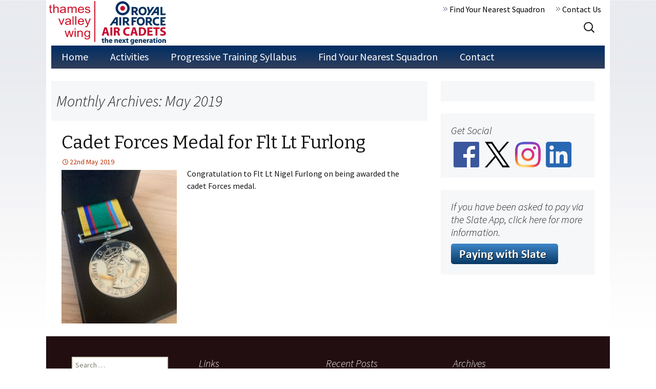

--- FILE ---
content_type: text/html; charset=UTF-8
request_url: https://www.aircadets.tv/2019/05/
body_size: 10645
content:
<!DOCTYPE html>
<!--[if IE 7]>
<html class="ie ie7" lang="en-US">
<![endif]-->
<!--[if IE 8]>
<html class="ie ie8" lang="en-US">
<![endif]-->
<!--[if !(IE 7) & !(IE 8)]><!-->
<html lang="en-US">
<!--<![endif]-->
<head>
	<meta charset="UTF-8">
	<meta name="viewport" content="width=device-width">
	<title>May | 2019 | Thames Valley Wing</title>
	<link rel="shortcut icon" href="https://www.aircadets.tv/wp-content/themes/ThamesValleyWing/favicon.ico?x25114" />
	<link rel="profile" href="http://gmpg.org/xfn/11">
	<link rel="pingback" href="https://www.aircadets.tv/xmlrpc.php">
	<!--[if lt IE 9]>
	<script src="https://www.aircadets.tv/wp-content/themes/ThamesValleyWing/js/html5.js?x25114"></script>
	<![endif]-->
	<meta name='robots' content='max-image-preview:large' />
<link rel='dns-prefetch' href='//fonts.googleapis.com' />
<link rel="alternate" type="application/rss+xml" title="Thames Valley Wing &raquo; Feed" href="https://www.aircadets.tv/feed/" />
<link rel="alternate" type="application/rss+xml" title="Thames Valley Wing &raquo; Comments Feed" href="https://www.aircadets.tv/comments/feed/" />
<style id='wp-img-auto-sizes-contain-inline-css' type='text/css'>
img:is([sizes=auto i],[sizes^="auto," i]){contain-intrinsic-size:3000px 1500px}
/*# sourceURL=wp-img-auto-sizes-contain-inline-css */
</style>
<style id='wp-emoji-styles-inline-css' type='text/css'>

	img.wp-smiley, img.emoji {
		display: inline !important;
		border: none !important;
		box-shadow: none !important;
		height: 1em !important;
		width: 1em !important;
		margin: 0 0.07em !important;
		vertical-align: -0.1em !important;
		background: none !important;
		padding: 0 !important;
	}
/*# sourceURL=wp-emoji-styles-inline-css */
</style>
<style id='wp-block-library-inline-css' type='text/css'>
:root{--wp-block-synced-color:#7a00df;--wp-block-synced-color--rgb:122,0,223;--wp-bound-block-color:var(--wp-block-synced-color);--wp-editor-canvas-background:#ddd;--wp-admin-theme-color:#007cba;--wp-admin-theme-color--rgb:0,124,186;--wp-admin-theme-color-darker-10:#006ba1;--wp-admin-theme-color-darker-10--rgb:0,107,160.5;--wp-admin-theme-color-darker-20:#005a87;--wp-admin-theme-color-darker-20--rgb:0,90,135;--wp-admin-border-width-focus:2px}@media (min-resolution:192dpi){:root{--wp-admin-border-width-focus:1.5px}}.wp-element-button{cursor:pointer}:root .has-very-light-gray-background-color{background-color:#eee}:root .has-very-dark-gray-background-color{background-color:#313131}:root .has-very-light-gray-color{color:#eee}:root .has-very-dark-gray-color{color:#313131}:root .has-vivid-green-cyan-to-vivid-cyan-blue-gradient-background{background:linear-gradient(135deg,#00d084,#0693e3)}:root .has-purple-crush-gradient-background{background:linear-gradient(135deg,#34e2e4,#4721fb 50%,#ab1dfe)}:root .has-hazy-dawn-gradient-background{background:linear-gradient(135deg,#faaca8,#dad0ec)}:root .has-subdued-olive-gradient-background{background:linear-gradient(135deg,#fafae1,#67a671)}:root .has-atomic-cream-gradient-background{background:linear-gradient(135deg,#fdd79a,#004a59)}:root .has-nightshade-gradient-background{background:linear-gradient(135deg,#330968,#31cdcf)}:root .has-midnight-gradient-background{background:linear-gradient(135deg,#020381,#2874fc)}:root{--wp--preset--font-size--normal:16px;--wp--preset--font-size--huge:42px}.has-regular-font-size{font-size:1em}.has-larger-font-size{font-size:2.625em}.has-normal-font-size{font-size:var(--wp--preset--font-size--normal)}.has-huge-font-size{font-size:var(--wp--preset--font-size--huge)}.has-text-align-center{text-align:center}.has-text-align-left{text-align:left}.has-text-align-right{text-align:right}.has-fit-text{white-space:nowrap!important}#end-resizable-editor-section{display:none}.aligncenter{clear:both}.items-justified-left{justify-content:flex-start}.items-justified-center{justify-content:center}.items-justified-right{justify-content:flex-end}.items-justified-space-between{justify-content:space-between}.screen-reader-text{border:0;clip-path:inset(50%);height:1px;margin:-1px;overflow:hidden;padding:0;position:absolute;width:1px;word-wrap:normal!important}.screen-reader-text:focus{background-color:#ddd;clip-path:none;color:#444;display:block;font-size:1em;height:auto;left:5px;line-height:normal;padding:15px 23px 14px;text-decoration:none;top:5px;width:auto;z-index:100000}html :where(.has-border-color){border-style:solid}html :where([style*=border-top-color]){border-top-style:solid}html :where([style*=border-right-color]){border-right-style:solid}html :where([style*=border-bottom-color]){border-bottom-style:solid}html :where([style*=border-left-color]){border-left-style:solid}html :where([style*=border-width]){border-style:solid}html :where([style*=border-top-width]){border-top-style:solid}html :where([style*=border-right-width]){border-right-style:solid}html :where([style*=border-bottom-width]){border-bottom-style:solid}html :where([style*=border-left-width]){border-left-style:solid}html :where(img[class*=wp-image-]){height:auto;max-width:100%}:where(figure){margin:0 0 1em}html :where(.is-position-sticky){--wp-admin--admin-bar--position-offset:var(--wp-admin--admin-bar--height,0px)}@media screen and (max-width:600px){html :where(.is-position-sticky){--wp-admin--admin-bar--position-offset:0px}}

/*# sourceURL=wp-block-library-inline-css */
</style><style id='global-styles-inline-css' type='text/css'>
:root{--wp--preset--aspect-ratio--square: 1;--wp--preset--aspect-ratio--4-3: 4/3;--wp--preset--aspect-ratio--3-4: 3/4;--wp--preset--aspect-ratio--3-2: 3/2;--wp--preset--aspect-ratio--2-3: 2/3;--wp--preset--aspect-ratio--16-9: 16/9;--wp--preset--aspect-ratio--9-16: 9/16;--wp--preset--color--black: #000000;--wp--preset--color--cyan-bluish-gray: #abb8c3;--wp--preset--color--white: #ffffff;--wp--preset--color--pale-pink: #f78da7;--wp--preset--color--vivid-red: #cf2e2e;--wp--preset--color--luminous-vivid-orange: #ff6900;--wp--preset--color--luminous-vivid-amber: #fcb900;--wp--preset--color--light-green-cyan: #7bdcb5;--wp--preset--color--vivid-green-cyan: #00d084;--wp--preset--color--pale-cyan-blue: #8ed1fc;--wp--preset--color--vivid-cyan-blue: #0693e3;--wp--preset--color--vivid-purple: #9b51e0;--wp--preset--gradient--vivid-cyan-blue-to-vivid-purple: linear-gradient(135deg,rgb(6,147,227) 0%,rgb(155,81,224) 100%);--wp--preset--gradient--light-green-cyan-to-vivid-green-cyan: linear-gradient(135deg,rgb(122,220,180) 0%,rgb(0,208,130) 100%);--wp--preset--gradient--luminous-vivid-amber-to-luminous-vivid-orange: linear-gradient(135deg,rgb(252,185,0) 0%,rgb(255,105,0) 100%);--wp--preset--gradient--luminous-vivid-orange-to-vivid-red: linear-gradient(135deg,rgb(255,105,0) 0%,rgb(207,46,46) 100%);--wp--preset--gradient--very-light-gray-to-cyan-bluish-gray: linear-gradient(135deg,rgb(238,238,238) 0%,rgb(169,184,195) 100%);--wp--preset--gradient--cool-to-warm-spectrum: linear-gradient(135deg,rgb(74,234,220) 0%,rgb(151,120,209) 20%,rgb(207,42,186) 40%,rgb(238,44,130) 60%,rgb(251,105,98) 80%,rgb(254,248,76) 100%);--wp--preset--gradient--blush-light-purple: linear-gradient(135deg,rgb(255,206,236) 0%,rgb(152,150,240) 100%);--wp--preset--gradient--blush-bordeaux: linear-gradient(135deg,rgb(254,205,165) 0%,rgb(254,45,45) 50%,rgb(107,0,62) 100%);--wp--preset--gradient--luminous-dusk: linear-gradient(135deg,rgb(255,203,112) 0%,rgb(199,81,192) 50%,rgb(65,88,208) 100%);--wp--preset--gradient--pale-ocean: linear-gradient(135deg,rgb(255,245,203) 0%,rgb(182,227,212) 50%,rgb(51,167,181) 100%);--wp--preset--gradient--electric-grass: linear-gradient(135deg,rgb(202,248,128) 0%,rgb(113,206,126) 100%);--wp--preset--gradient--midnight: linear-gradient(135deg,rgb(2,3,129) 0%,rgb(40,116,252) 100%);--wp--preset--font-size--small: 13px;--wp--preset--font-size--medium: 20px;--wp--preset--font-size--large: 36px;--wp--preset--font-size--x-large: 42px;--wp--preset--spacing--20: 0.44rem;--wp--preset--spacing--30: 0.67rem;--wp--preset--spacing--40: 1rem;--wp--preset--spacing--50: 1.5rem;--wp--preset--spacing--60: 2.25rem;--wp--preset--spacing--70: 3.38rem;--wp--preset--spacing--80: 5.06rem;--wp--preset--shadow--natural: 6px 6px 9px rgba(0, 0, 0, 0.2);--wp--preset--shadow--deep: 12px 12px 50px rgba(0, 0, 0, 0.4);--wp--preset--shadow--sharp: 6px 6px 0px rgba(0, 0, 0, 0.2);--wp--preset--shadow--outlined: 6px 6px 0px -3px rgb(255, 255, 255), 6px 6px rgb(0, 0, 0);--wp--preset--shadow--crisp: 6px 6px 0px rgb(0, 0, 0);}:where(.is-layout-flex){gap: 0.5em;}:where(.is-layout-grid){gap: 0.5em;}body .is-layout-flex{display: flex;}.is-layout-flex{flex-wrap: wrap;align-items: center;}.is-layout-flex > :is(*, div){margin: 0;}body .is-layout-grid{display: grid;}.is-layout-grid > :is(*, div){margin: 0;}:where(.wp-block-columns.is-layout-flex){gap: 2em;}:where(.wp-block-columns.is-layout-grid){gap: 2em;}:where(.wp-block-post-template.is-layout-flex){gap: 1.25em;}:where(.wp-block-post-template.is-layout-grid){gap: 1.25em;}.has-black-color{color: var(--wp--preset--color--black) !important;}.has-cyan-bluish-gray-color{color: var(--wp--preset--color--cyan-bluish-gray) !important;}.has-white-color{color: var(--wp--preset--color--white) !important;}.has-pale-pink-color{color: var(--wp--preset--color--pale-pink) !important;}.has-vivid-red-color{color: var(--wp--preset--color--vivid-red) !important;}.has-luminous-vivid-orange-color{color: var(--wp--preset--color--luminous-vivid-orange) !important;}.has-luminous-vivid-amber-color{color: var(--wp--preset--color--luminous-vivid-amber) !important;}.has-light-green-cyan-color{color: var(--wp--preset--color--light-green-cyan) !important;}.has-vivid-green-cyan-color{color: var(--wp--preset--color--vivid-green-cyan) !important;}.has-pale-cyan-blue-color{color: var(--wp--preset--color--pale-cyan-blue) !important;}.has-vivid-cyan-blue-color{color: var(--wp--preset--color--vivid-cyan-blue) !important;}.has-vivid-purple-color{color: var(--wp--preset--color--vivid-purple) !important;}.has-black-background-color{background-color: var(--wp--preset--color--black) !important;}.has-cyan-bluish-gray-background-color{background-color: var(--wp--preset--color--cyan-bluish-gray) !important;}.has-white-background-color{background-color: var(--wp--preset--color--white) !important;}.has-pale-pink-background-color{background-color: var(--wp--preset--color--pale-pink) !important;}.has-vivid-red-background-color{background-color: var(--wp--preset--color--vivid-red) !important;}.has-luminous-vivid-orange-background-color{background-color: var(--wp--preset--color--luminous-vivid-orange) !important;}.has-luminous-vivid-amber-background-color{background-color: var(--wp--preset--color--luminous-vivid-amber) !important;}.has-light-green-cyan-background-color{background-color: var(--wp--preset--color--light-green-cyan) !important;}.has-vivid-green-cyan-background-color{background-color: var(--wp--preset--color--vivid-green-cyan) !important;}.has-pale-cyan-blue-background-color{background-color: var(--wp--preset--color--pale-cyan-blue) !important;}.has-vivid-cyan-blue-background-color{background-color: var(--wp--preset--color--vivid-cyan-blue) !important;}.has-vivid-purple-background-color{background-color: var(--wp--preset--color--vivid-purple) !important;}.has-black-border-color{border-color: var(--wp--preset--color--black) !important;}.has-cyan-bluish-gray-border-color{border-color: var(--wp--preset--color--cyan-bluish-gray) !important;}.has-white-border-color{border-color: var(--wp--preset--color--white) !important;}.has-pale-pink-border-color{border-color: var(--wp--preset--color--pale-pink) !important;}.has-vivid-red-border-color{border-color: var(--wp--preset--color--vivid-red) !important;}.has-luminous-vivid-orange-border-color{border-color: var(--wp--preset--color--luminous-vivid-orange) !important;}.has-luminous-vivid-amber-border-color{border-color: var(--wp--preset--color--luminous-vivid-amber) !important;}.has-light-green-cyan-border-color{border-color: var(--wp--preset--color--light-green-cyan) !important;}.has-vivid-green-cyan-border-color{border-color: var(--wp--preset--color--vivid-green-cyan) !important;}.has-pale-cyan-blue-border-color{border-color: var(--wp--preset--color--pale-cyan-blue) !important;}.has-vivid-cyan-blue-border-color{border-color: var(--wp--preset--color--vivid-cyan-blue) !important;}.has-vivid-purple-border-color{border-color: var(--wp--preset--color--vivid-purple) !important;}.has-vivid-cyan-blue-to-vivid-purple-gradient-background{background: var(--wp--preset--gradient--vivid-cyan-blue-to-vivid-purple) !important;}.has-light-green-cyan-to-vivid-green-cyan-gradient-background{background: var(--wp--preset--gradient--light-green-cyan-to-vivid-green-cyan) !important;}.has-luminous-vivid-amber-to-luminous-vivid-orange-gradient-background{background: var(--wp--preset--gradient--luminous-vivid-amber-to-luminous-vivid-orange) !important;}.has-luminous-vivid-orange-to-vivid-red-gradient-background{background: var(--wp--preset--gradient--luminous-vivid-orange-to-vivid-red) !important;}.has-very-light-gray-to-cyan-bluish-gray-gradient-background{background: var(--wp--preset--gradient--very-light-gray-to-cyan-bluish-gray) !important;}.has-cool-to-warm-spectrum-gradient-background{background: var(--wp--preset--gradient--cool-to-warm-spectrum) !important;}.has-blush-light-purple-gradient-background{background: var(--wp--preset--gradient--blush-light-purple) !important;}.has-blush-bordeaux-gradient-background{background: var(--wp--preset--gradient--blush-bordeaux) !important;}.has-luminous-dusk-gradient-background{background: var(--wp--preset--gradient--luminous-dusk) !important;}.has-pale-ocean-gradient-background{background: var(--wp--preset--gradient--pale-ocean) !important;}.has-electric-grass-gradient-background{background: var(--wp--preset--gradient--electric-grass) !important;}.has-midnight-gradient-background{background: var(--wp--preset--gradient--midnight) !important;}.has-small-font-size{font-size: var(--wp--preset--font-size--small) !important;}.has-medium-font-size{font-size: var(--wp--preset--font-size--medium) !important;}.has-large-font-size{font-size: var(--wp--preset--font-size--large) !important;}.has-x-large-font-size{font-size: var(--wp--preset--font-size--x-large) !important;}
/*# sourceURL=global-styles-inline-css */
</style>

<style id='classic-theme-styles-inline-css' type='text/css'>
/*! This file is auto-generated */
.wp-block-button__link{color:#fff;background-color:#32373c;border-radius:9999px;box-shadow:none;text-decoration:none;padding:calc(.667em + 2px) calc(1.333em + 2px);font-size:1.125em}.wp-block-file__button{background:#32373c;color:#fff;text-decoration:none}
/*# sourceURL=/wp-includes/css/classic-themes.min.css */
</style>
<link rel="stylesheet" href="https://www.aircadets.tv/wp-content/cache/minify/81349.css?x25114" media="all" />


<link rel='stylesheet' id='ThamesValleyWing-fonts-css' href='//fonts.googleapis.com/css?family=Source+Sans+Pro%3A300%2C400%2C700%2C300italic%2C400italic%2C700italic%7CBitter%3A400%2C700&#038;subset=latin%2Clatin-ext' type='text/css' media='all' />
<link rel="stylesheet" href="https://www.aircadets.tv/wp-content/cache/minify/25640.css?x25114" media="all" />


<script src="https://www.aircadets.tv/wp-content/cache/minify/358ca.js?x25114"></script>






<script type="text/javascript" id="responsive-lightbox-sanitizer-js-before">
/* <![CDATA[ */
window.RLG = window.RLG || {}; window.RLG.sanitizeAllowedHosts = ["youtube.com","www.youtube.com","youtu.be","vimeo.com","player.vimeo.com"];
//# sourceURL=responsive-lightbox-sanitizer-js-before
/* ]]> */
</script>
<script src="https://www.aircadets.tv/wp-content/cache/minify/246d6.js?x25114"></script>

<script type="text/javascript" id="responsive-lightbox-js-before">
/* <![CDATA[ */
var rlArgs = {"script":"prettyphoto","selector":"lightbox","customEvents":"","activeGalleries":true,"animationSpeed":"normal","slideshow":false,"slideshowDelay":5000,"slideshowAutoplay":false,"opacity":"0.75","showTitle":true,"allowResize":true,"allowExpand":true,"width":1080,"height":720,"separator":"\/","theme":"pp_default","horizontalPadding":20,"hideFlash":false,"wmode":"opaque","videoAutoplay":false,"modal":false,"deeplinking":false,"overlayGallery":true,"keyboardShortcuts":true,"social":false,"woocommerce_gallery":false,"ajaxurl":"https:\/\/www.aircadets.tv\/wp-admin\/admin-ajax.php","nonce":"65728aef3d","preview":false,"postId":3249,"scriptExtension":false};

//# sourceURL=responsive-lightbox-js-before
/* ]]> */
</script>
<script src="https://www.aircadets.tv/wp-content/cache/minify/96f3a.js?x25114"></script>

<link rel="https://api.w.org/" href="https://www.aircadets.tv/wp-json/" /><link rel="EditURI" type="application/rsd+xml" title="RSD" href="https://www.aircadets.tv/xmlrpc.php?rsd" />
<meta name="generator" content="WordPress 6.9" />
	<style type="text/css" id="ThamesValleyWing-header-css">
			.site-header {
			background: url(https://www.aircadets.tv/wp-content/uploads/2017/06/header_image3.png) no-repeat scroll left top;
			background-size: 285px auto;
		}
		@media (max-width: 1000px) {
			.site-header {
				background: url(https://www.aircadets.tv/wp-content/uploads/2017/06/header_image3.png) no-repeat scroll right top;
				background-size: 285px auto;
			}
		}
		@media (max-width: 359px) {
			.site-header {
				background-size: 285px auto;
			}
		}
		</style>
	    <!-- Hotjar Tracking Code for https://www.aircadets.tv -->
<script>
  /*  (function(h,o,t,j,a,r){
        h.hj=h.hj||function(){(h.hj.q=h.hj.q||[]).push(arguments)};
        h._hjSettings={hjid:286392,hjsv:5};
        a=o.getElementsByTagName('head')[0];
        r=o.createElement('script');r.async=1;
        r.src=t+h._hjSettings.hjid+j+h._hjSettings.hjsv;
        a.appendChild(r);
    })(window,document,'//static.hotjar.com/c/hotjar-','.js?sv=');
  */
</script>
<link rel="stylesheet" href="https://www.aircadets.tv/wp-content/cache/minify/c67cf.css?x25114" media="all" />

</head>

<body class="archive date wp-theme-ThamesValleyWing metaslider-plugin single-author sidebar">
	<div id="page" class="hfeed site">
		<header id="masthead" class="site-header" role="banner">
			
		<div class="header_main">
        <div class="hLeft"><a class="home-link" href="https://www.aircadets.tv/" title="Thames Valley Wing" rel="home"></a></div>		
<!--<div class="hLeft"><a class="home-link" href="https://www.aircadets.tv/" title="Thames Valley Wing" rel="home"><img src="https://www.aircadets.tv/wp-content/themes/ThamesValleyWing/images/header_image3.png?x25114" alt="Thames Valley Wing" title="Thames Valley Wing" width="285" height="89" /></a>
			</div>-->
			<div class="hRight">
				<ul class="topNav">
	                    	<li><a href="/join" target="" alt="">Find Your Nearest Squadron</a></li>
	                    	<li><a href="/contact" target="" alt="">Contact Us</a></li>
	                    	<!--<li><a href="/wing-calendar" target="" alt="">Calendar</a></li>-->
	                    	<!--<li><a href="/mail-drop" target="" alt="">Mail Drops</a></li>-->
				</ul>
<div class="search-box"><form role="search" method="get" class="search-form" action="https://www.aircadets.tv/">
				<label>
					<span class="screen-reader-text">Search for:</span>
					<input type="search" class="search-field" placeholder="Search &hellip;" value="" name="s" />
				</label>
				<input type="submit" class="search-submit" value="Search" />
			</form></div>
		</div>
</div>
			<div id="navbar" class="navbar">
				<nav id="site-navigation" class="navigation main-navigation" role="navigation">
					<button class="menu-toggle">Menu</button>
					<a class="screen-reader-text skip-link" href="#content" title="Skip to content">Skip to content</a>
					<div class="menu-main-menu-container"><ul id="menu-main-menu" class="nav-menu"><li id="menu-item-2020" class="menu-item menu-item-type-custom menu-item-object-custom menu-item-2020"><a href="/">Home</a></li>
<li id="menu-item-2155" class="menu-item menu-item-type-post_type menu-item-object-page menu-item-has-children menu-item-2155"><a href="https://www.aircadets.tv/activities/">Activities</a>
<ul class="sub-menu">
	<li id="menu-item-2160" class="menu-item menu-item-type-post_type menu-item-object-page menu-item-2160"><a href="https://www.aircadets.tv/activities/adventure-training/">Adventure Training</a></li>
	<li id="menu-item-2161" class="menu-item menu-item-type-post_type menu-item-object-page menu-item-2161"><a href="https://www.aircadets.tv/activities/annual-camps/">Annual Camps</a></li>
	<li id="menu-item-2162" class="menu-item menu-item-type-post_type menu-item-object-page menu-item-2162"><a href="https://www.aircadets.tv/activities/aviation-studies/">Aviation Studies</a></li>
	<li id="menu-item-2168" class="menu-item menu-item-type-post_type menu-item-object-page menu-item-2168"><a href="https://www.aircadets.tv/activities/duke-of-edinburghs-award/">Duke of Edinburgh’s Award</a></li>
	<li id="menu-item-3046" class="menu-item menu-item-type-post_type menu-item-object-page menu-item-3046"><a href="https://www.aircadets.tv/activities/fieldcraft/">Fieldcraft</a></li>
	<li id="menu-item-2166" class="menu-item menu-item-type-post_type menu-item-object-page menu-item-2166"><a href="https://www.aircadets.tv/activities/first-aid/">First Aid</a></li>
	<li id="menu-item-2156" class="menu-item menu-item-type-post_type menu-item-object-page menu-item-has-children menu-item-2156"><a href="https://www.aircadets.tv/activities/flying-in-the-air-cadets/">Flying in the Air Cadets</a>
	<ul class="sub-menu">
		<li id="menu-item-2159" class="menu-item menu-item-type-post_type menu-item-object-page menu-item-2159"><a href="https://www.aircadets.tv/activities/flying-in-the-air-cadets/air-experience-flying/">Air Experience Flying</a></li>
		<li id="menu-item-2158" class="menu-item menu-item-type-post_type menu-item-object-page menu-item-2158"><a href="https://www.aircadets.tv/activities/flying-in-the-air-cadets/gliding/">Gliding</a></li>
	</ul>
</li>
	<li id="menu-item-2165" class="menu-item menu-item-type-post_type menu-item-object-page menu-item-2165"><a href="https://www.aircadets.tv/activities/leadership/">Leadership</a></li>
	<li id="menu-item-2163" class="menu-item menu-item-type-post_type menu-item-object-page menu-item-2163"><a href="https://www.aircadets.tv/activities/music/">Music</a></li>
	<li id="menu-item-2167" class="menu-item menu-item-type-post_type menu-item-object-page menu-item-2167"><a href="https://www.aircadets.tv/activities/shooting/">Shooting</a></li>
	<li id="menu-item-2164" class="menu-item menu-item-type-post_type menu-item-object-page menu-item-2164"><a href="https://www.aircadets.tv/activities/sport/">Sport</a></li>
</ul>
</li>
<li id="menu-item-2981" class="menu-item menu-item-type-post_type menu-item-object-page menu-item-2981"><a href="https://www.aircadets.tv/progressive-training-syllabus/">Progressive Training Syllabus</a></li>
<li id="menu-item-2209" class="menu-item menu-item-type-post_type menu-item-object-page menu-item-has-children menu-item-2209"><a href="https://www.aircadets.tv/join/">Find Your Nearest Squadron</a>
<ul class="sub-menu">
	<li id="menu-item-2890" class="menu-item menu-item-type-post_type menu-item-object-page menu-item-2890"><a href="https://www.aircadets.tv/join/join-as-a-cadet/">Join as a Cadet</a></li>
	<li id="menu-item-2889" class="menu-item menu-item-type-post_type menu-item-object-page menu-item-2889"><a href="https://www.aircadets.tv/join/join-as-staff/">Join as Staff</a></li>
	<li id="menu-item-2888" class="menu-item menu-item-type-post_type menu-item-object-page menu-item-2888"><a href="https://www.aircadets.tv/join/join-a-committee/">Join a Committee</a></li>
</ul>
</li>
<li id="menu-item-2319" class="menu-item menu-item-type-post_type menu-item-object-page menu-item-2319"><a href="https://www.aircadets.tv/contact/">Contact</a></li>
</ul></div>					
				</nav><!-- #site-navigation -->
			</div><!-- #navbar -->
		</header><!-- #masthead -->

		<div id="main" class="site-main">
	<div id="primary" class="content-area">
		<div id="content" class="site-content" role="main">

					<header class="archive-header">
				<h1 class="archive-title">Monthly Archives: May 2019</h1>
			</header><!-- .archive-header -->

										
<article id="post-3249" class="post-3249 post type-post status-publish format-standard hentry category-news">
	<header class="entry-header">
		

				<h1 class="entry-title">
			<a href="https://www.aircadets.tv/news/cadet-forces-medal-for-flt-lt-furlong/" rel="bookmark">Cadet Forces Medal for Flt Lt Furlong</a>
		</h1>
		
		<div class="entry-meta">
			<span class="date"><a href="https://www.aircadets.tv/news/cadet-forces-medal-for-flt-lt-furlong/" title="Permalink to Cadet Forces Medal for Flt Lt Furlong" rel="bookmark"><time class="entry-date" datetime="2019-05-22T16:13:01+00:00">22nd May 2019</time></a></span><span class="author vcard"><a class="url fn n" href="https://www.aircadets.tv/author/mark-gray/" title="View all posts by Mark Gray" rel="author">Mark Gray</a></span>					</div><!-- .entry-meta -->

			</header><!-- .entry-header -->

		<div class="entry-content">
		<p><img fetchpriority="high" decoding="async" class="alignleft size-medium wp-image-3250" src="https://www.aircadets.tv/wp-content/uploads/2020/10/1-WHQ-CFM-225x300.jpg?x25114" alt="" width="225" height="300" srcset="https://www.aircadets.tv/wp-content/uploads/2020/10/1-WHQ-CFM-225x300.jpg 225w, https://www.aircadets.tv/wp-content/uploads/2020/10/1-WHQ-CFM-768x1024.jpg 768w, https://www.aircadets.tv/wp-content/uploads/2020/10/1-WHQ-CFM-1152x1536.jpg 1152w, https://www.aircadets.tv/wp-content/uploads/2020/10/1-WHQ-CFM.jpg 1536w" sizes="(max-width: 225px) 100vw, 225px" />Congratulation to Flt Lt Nigel Furlong on being awarded the cadet Forces medal.</p>
			</div><!-- .entry-content -->
	    <div class="entry-meta">
					</div><!-- .entry-meta -->

	<footer class="entry-meta">
		
			</footer><!-- .entry-meta -->
</article><!-- #post -->
			
			
		
		</div><!-- #content -->
	</div><!-- #primary -->

	<div id="tertiary" class="sidebar-container" role="complementary">
		<div class="sidebar-inner">
			<div class="widget-area">
				<aside id="text-7" class="widget widget_text">			<div class="textwidget"><style type="text/css">#text-4{ display:none;}</style></div>
		</aside><aside id="custom_html-3" class="widget_text widget widget_custom_html"><h3 class="widget-title">Get Social</h3><div class="textwidget custom-html-widget"><a href="https://www.facebook.com/pages/Thames-Valley-Air-Cadets/215177183208" title="Visit us on Facebook" target="_blank" class="social"><img src="/wp-content/themes/ThamesValleyWing/images/social/facebook.png?x25114" width="50" height="50" alt="Visit us on Facebook" /></a><a href="https://twitter.com/AirCadets_TVW" title="Visit us on Twitter" target="_blank" class="social"><img src="/wp-content/themes/ThamesValleyWing/images/social/twitter.png?x25114" width="50" height="50" alt="Visit us on Twitter" /></a><a href="https://www.instagram.com/thames_valley_wing_atc/" title="Visit us on Instagram" target="_blank" class="social"><img src="/wp-content/themes/ThamesValleyWing/images/social/instagram.png?x25114" width="50" height="50" alt="Visit us on Instagram" /></a><a href="https://www.linkedin.com/in/thames-valley-wing-raf-air-cadets-438879196/" title="Visit us on LinkedIn" target="_blank" class="social"><img src="/wp-content/themes/ThamesValleyWing/images/social/LinkedIn.png?x25114" width="50" height="50" alt="Visit us on LinkedIn" /></a></div></aside><aside id="custom_html-2" class="widget_text widget widget_custom_html"><div class="textwidget custom-html-widget"><h3 class="widget-title">If you have been asked to pay via the Slate App, click here for more information.
</h3>
<a href="/slate-payments"><img src="/wp-content/uploads/2019/06/button_paying-with-slate.png?x25114" width="209" height="40" alt="Paying with Slate" /></a></div></aside>			</div><!-- .widget-area -->
		</div><!-- .sidebar-inner -->
	</div><!-- #tertiary -->

		</div><!-- #main -->
		<footer id="colophon" class="site-footer" role="contentinfo">
				<div id="secondary" class="sidebar-container" role="complementary">
		<div class="widget-area">
			<aside id="search-2" class="widget widget_search"><form role="search" method="get" class="search-form" action="https://www.aircadets.tv/">
				<label>
					<span class="screen-reader-text">Search for:</span>
					<input type="search" class="search-field" placeholder="Search &hellip;" value="" name="s" />
				</label>
				<input type="submit" class="search-submit" value="Search" />
			</form></aside><aside id="text-6" class="widget widget_text"><h3 class="widget-title">Links</h3>			<div class="textwidget"><strong>Air Cadet Sites</strong><ul><li><a target="_blank" href="https://www.raf.mod.uk/aircadets/">Headquarters Air Cadets</a></li>
<li><a target="_blank" href="https://www.aircadets.info">South West Region Air Cadets</a></li>
</ul><strong>Royal Air Force</strong>
<ul><li><a target="_blank" href="http://www.raf.mod.uk">Royal Air Force</a></li>
<li><a target="_blank" href="http://www.raf.mod.uk/rafbenson">RAF Benson</a></li>
<li><a target="_blank" href="http://www.raf.mod.uk/rafbrizenorton">RAF <span data-scaytid="1" data-scayt_word="Brize">Brize</span> Norton</a></li>
<li><a target="_blank" href="http://www.raf.mod.uk/rafhalton">RAF <span data-scaytid="2" data-scayt_word="Halton">Halton</span></a></li>
<li><a target="_blank" href="http://www.raf.mod.uk/rafodiham">RAF <span data-scaytid="3" data-scayt_word="Odiham">Odiham</span></a></li></div>
		</aside>
		<aside id="recent-posts-2" class="widget widget_recent_entries">
		<h3 class="widget-title">Recent Posts</h3>
		<ul>
											<li>
					<a href="https://www.aircadets.tv/news/another-successful-drill-day-in-thames-valley-wing/">Another Successful Drill Day in Thames Valley Wing</a>
									</li>
											<li>
					<a href="https://www.aircadets.tv/news/thames-valley-wing-muster/">Thames Valley Wing Muster</a>
									</li>
											<li>
					<a href="https://www.aircadets.tv/news/wing-drill-day/">Wing Drill Day</a>
									</li>
											<li>
					<a href="https://www.aircadets.tv/news/gliding-for-didcot-squadron/">Gliding for Didcot Squadron</a>
									</li>
											<li>
					<a href="https://www.aircadets.tv/news/carabao-cup/">Carabao Cup</a>
									</li>
					</ul>

		</aside><aside id="jal_widget-2" class="widget widget_archive widget_jaw_widget"><h3 class="widget-title">Archives</h3><ul class="jaw_widget legacy preload"   data-effect="slide"   data-ex_sym="►"   data-con_sym="▼" ><li ><a class="jaw_year jaw_symbol_wrapper" title="2024" href="https://www.aircadets.tv/2024/"><span class="jaw_symbol">►</span><span class="year">2024 (12)</span></a><ul class="jaw_months jal-hide"><li ><a class="jaw_month jaw_symbol_wrapper" href="https://www.aircadets.tv/2024/10/" title="October"><span class="month">October (1)</span></a></li> <li ><a class="jaw_month jaw_symbol_wrapper" href="https://www.aircadets.tv/2024/07/" title="July"><span class="month">July (1)</span></a></li> <li ><a class="jaw_month jaw_symbol_wrapper" href="https://www.aircadets.tv/2024/03/" title="March"><span class="month">March (1)</span></a></li> <li ><a class="jaw_month jaw_symbol_wrapper" href="https://www.aircadets.tv/2024/02/" title="February"><span class="month">February (7)</span></a></li> <li ><a class="jaw_month jaw_symbol_wrapper" href="https://www.aircadets.tv/2024/01/" title="January"><span class="month">January (2)</span></a></li> </ul></li><li ><a class="jaw_year jaw_symbol_wrapper" title="2023" href="https://www.aircadets.tv/2023/"><span class="jaw_symbol">►</span><span class="year">2023 (44)</span></a><ul class="jaw_months jal-hide"><li ><a class="jaw_month jaw_symbol_wrapper" href="https://www.aircadets.tv/2023/12/" title="December"><span class="month">December (2)</span></a></li> <li ><a class="jaw_month jaw_symbol_wrapper" href="https://www.aircadets.tv/2023/11/" title="November"><span class="month">November (5)</span></a></li> <li ><a class="jaw_month jaw_symbol_wrapper" href="https://www.aircadets.tv/2023/10/" title="October"><span class="month">October (7)</span></a></li> <li ><a class="jaw_month jaw_symbol_wrapper" href="https://www.aircadets.tv/2023/09/" title="September"><span class="month">September (2)</span></a></li> <li ><a class="jaw_month jaw_symbol_wrapper" href="https://www.aircadets.tv/2023/08/" title="August"><span class="month">August (5)</span></a></li> <li ><a class="jaw_month jaw_symbol_wrapper" href="https://www.aircadets.tv/2023/07/" title="July"><span class="month">July (6)</span></a></li> <li ><a class="jaw_month jaw_symbol_wrapper" href="https://www.aircadets.tv/2023/06/" title="June"><span class="month">June (7)</span></a></li> <li ><a class="jaw_month jaw_symbol_wrapper" href="https://www.aircadets.tv/2023/05/" title="May"><span class="month">May (4)</span></a></li> <li ><a class="jaw_month jaw_symbol_wrapper" href="https://www.aircadets.tv/2023/04/" title="April"><span class="month">April (4)</span></a></li> <li ><a class="jaw_month jaw_symbol_wrapper" href="https://www.aircadets.tv/2023/03/" title="March"><span class="month">March (1)</span></a></li> <li ><a class="jaw_month jaw_symbol_wrapper" href="https://www.aircadets.tv/2023/02/" title="February"><span class="month">February (1)</span></a></li> </ul></li><li ><a class="jaw_year jaw_symbol_wrapper" title="2022" href="https://www.aircadets.tv/2022/"><span class="jaw_symbol">►</span><span class="year">2022 (14)</span></a><ul class="jaw_months jal-hide"><li ><a class="jaw_month jaw_symbol_wrapper" href="https://www.aircadets.tv/2022/06/" title="June"><span class="month">June (2)</span></a></li> <li ><a class="jaw_month jaw_symbol_wrapper" href="https://www.aircadets.tv/2022/05/" title="May"><span class="month">May (7)</span></a></li> <li ><a class="jaw_month jaw_symbol_wrapper" href="https://www.aircadets.tv/2022/04/" title="April"><span class="month">April (1)</span></a></li> <li ><a class="jaw_month jaw_symbol_wrapper" href="https://www.aircadets.tv/2022/03/" title="March"><span class="month">March (3)</span></a></li> <li ><a class="jaw_month jaw_symbol_wrapper" href="https://www.aircadets.tv/2022/02/" title="February"><span class="month">February (1)</span></a></li> </ul></li><li ><a class="jaw_year jaw_symbol_wrapper" title="2021" href="https://www.aircadets.tv/2021/"><span class="jaw_symbol">►</span><span class="year">2021 (7)</span></a><ul class="jaw_months jal-hide"><li ><a class="jaw_month jaw_symbol_wrapper" href="https://www.aircadets.tv/2021/09/" title="September"><span class="month">September (2)</span></a></li> <li ><a class="jaw_month jaw_symbol_wrapper" href="https://www.aircadets.tv/2021/08/" title="August"><span class="month">August (1)</span></a></li> <li ><a class="jaw_month jaw_symbol_wrapper" href="https://www.aircadets.tv/2021/06/" title="June"><span class="month">June (2)</span></a></li> <li ><a class="jaw_month jaw_symbol_wrapper" href="https://www.aircadets.tv/2021/05/" title="May"><span class="month">May (1)</span></a></li> <li ><a class="jaw_month jaw_symbol_wrapper" href="https://www.aircadets.tv/2021/04/" title="April"><span class="month">April (1)</span></a></li> </ul></li><li ><a class="jaw_year jaw_symbol_wrapper" title="2020" href="https://www.aircadets.tv/2020/"><span class="jaw_symbol">►</span><span class="year">2020 (44)</span></a><ul class="jaw_months jal-hide"><li ><a class="jaw_month jaw_symbol_wrapper" href="https://www.aircadets.tv/2020/12/" title="December"><span class="month">December (2)</span></a></li> <li ><a class="jaw_month jaw_symbol_wrapper" href="https://www.aircadets.tv/2020/10/" title="October"><span class="month">October (5)</span></a></li> <li ><a class="jaw_month jaw_symbol_wrapper" href="https://www.aircadets.tv/2020/09/" title="September"><span class="month">September (2)</span></a></li> <li ><a class="jaw_month jaw_symbol_wrapper" href="https://www.aircadets.tv/2020/08/" title="August"><span class="month">August (2)</span></a></li> <li ><a class="jaw_month jaw_symbol_wrapper" href="https://www.aircadets.tv/2020/05/" title="May"><span class="month">May (3)</span></a></li> <li ><a class="jaw_month jaw_symbol_wrapper" href="https://www.aircadets.tv/2020/04/" title="April"><span class="month">April (11)</span></a></li> <li ><a class="jaw_month jaw_symbol_wrapper" href="https://www.aircadets.tv/2020/03/" title="March"><span class="month">March (4)</span></a></li> <li ><a class="jaw_month jaw_symbol_wrapper" href="https://www.aircadets.tv/2020/02/" title="February"><span class="month">February (11)</span></a></li> <li ><a class="jaw_month jaw_symbol_wrapper" href="https://www.aircadets.tv/2020/01/" title="January"><span class="month">January (4)</span></a></li> </ul></li><li ><a class="jaw_year jaw_symbol_wrapper" title="2019" href="https://www.aircadets.tv/2019/"><span class="jaw_symbol">►</span><span class="year">2019 (3)</span></a><ul class="jaw_months jal-hide"><li ><a class="jaw_month jaw_symbol_wrapper" href="https://www.aircadets.tv/2019/12/" title="December"><span class="month">December (2)</span></a></li> <li ><a class="jaw_month jaw_symbol_wrapper" href="https://www.aircadets.tv/2019/05/" title="May"><span class="month">May (1)</span></a></li> </ul></li><li ><a class="jaw_year jaw_symbol_wrapper" title="2018" href="https://www.aircadets.tv/2018/"><span class="jaw_symbol">►</span><span class="year">2018 (15)</span></a><ul class="jaw_months jal-hide"><li ><a class="jaw_month jaw_symbol_wrapper" href="https://www.aircadets.tv/2018/10/" title="October"><span class="month">October (2)</span></a></li> <li ><a class="jaw_month jaw_symbol_wrapper" href="https://www.aircadets.tv/2018/09/" title="September"><span class="month">September (2)</span></a></li> <li ><a class="jaw_month jaw_symbol_wrapper" href="https://www.aircadets.tv/2018/08/" title="August"><span class="month">August (1)</span></a></li> <li ><a class="jaw_month jaw_symbol_wrapper" href="https://www.aircadets.tv/2018/06/" title="June"><span class="month">June (1)</span></a></li> <li ><a class="jaw_month jaw_symbol_wrapper" href="https://www.aircadets.tv/2018/05/" title="May"><span class="month">May (6)</span></a></li> <li ><a class="jaw_month jaw_symbol_wrapper" href="https://www.aircadets.tv/2018/04/" title="April"><span class="month">April (2)</span></a></li> <li ><a class="jaw_month jaw_symbol_wrapper" href="https://www.aircadets.tv/2018/03/" title="March"><span class="month">March (1)</span></a></li> </ul></li><li ><a class="jaw_year jaw_symbol_wrapper" title="2017" href="https://www.aircadets.tv/2017/"><span class="jaw_symbol">►</span><span class="year">2017 (7)</span></a><ul class="jaw_months jal-hide"><li ><a class="jaw_month jaw_symbol_wrapper" href="https://www.aircadets.tv/2017/11/" title="November"><span class="month">November (1)</span></a></li> <li ><a class="jaw_month jaw_symbol_wrapper" href="https://www.aircadets.tv/2017/10/" title="October"><span class="month">October (1)</span></a></li> <li ><a class="jaw_month jaw_symbol_wrapper" href="https://www.aircadets.tv/2017/09/" title="September"><span class="month">September (2)</span></a></li> <li ><a class="jaw_month jaw_symbol_wrapper" href="https://www.aircadets.tv/2017/06/" title="June"><span class="month">June (1)</span></a></li> <li ><a class="jaw_month jaw_symbol_wrapper" href="https://www.aircadets.tv/2017/03/" title="March"><span class="month">March (1)</span></a></li> <li ><a class="jaw_month jaw_symbol_wrapper" href="https://www.aircadets.tv/2017/02/" title="February"><span class="month">February (1)</span></a></li> </ul></li><li ><a class="jaw_year jaw_symbol_wrapper" title="2016" href="https://www.aircadets.tv/2016/"><span class="jaw_symbol">►</span><span class="year">2016 (16)</span></a><ul class="jaw_months jal-hide"><li ><a class="jaw_month jaw_symbol_wrapper" href="https://www.aircadets.tv/2016/12/" title="December"><span class="month">December (2)</span></a></li> <li ><a class="jaw_month jaw_symbol_wrapper" href="https://www.aircadets.tv/2016/10/" title="October"><span class="month">October (3)</span></a></li> <li ><a class="jaw_month jaw_symbol_wrapper" href="https://www.aircadets.tv/2016/09/" title="September"><span class="month">September (1)</span></a></li> <li ><a class="jaw_month jaw_symbol_wrapper" href="https://www.aircadets.tv/2016/08/" title="August"><span class="month">August (2)</span></a></li> <li ><a class="jaw_month jaw_symbol_wrapper" href="https://www.aircadets.tv/2016/07/" title="July"><span class="month">July (1)</span></a></li> <li ><a class="jaw_month jaw_symbol_wrapper" href="https://www.aircadets.tv/2016/05/" title="May"><span class="month">May (2)</span></a></li> <li ><a class="jaw_month jaw_symbol_wrapper" href="https://www.aircadets.tv/2016/03/" title="March"><span class="month">March (2)</span></a></li> <li ><a class="jaw_month jaw_symbol_wrapper" href="https://www.aircadets.tv/2016/02/" title="February"><span class="month">February (2)</span></a></li> <li ><a class="jaw_month jaw_symbol_wrapper" href="https://www.aircadets.tv/2016/01/" title="January"><span class="month">January (1)</span></a></li> </ul></li><li ><a class="jaw_year jaw_symbol_wrapper" title="2015" href="https://www.aircadets.tv/2015/"><span class="jaw_symbol">►</span><span class="year">2015 (26)</span></a><ul class="jaw_months jal-hide"><li ><a class="jaw_month jaw_symbol_wrapper" href="https://www.aircadets.tv/2015/12/" title="December"><span class="month">December (1)</span></a></li> <li ><a class="jaw_month jaw_symbol_wrapper" href="https://www.aircadets.tv/2015/11/" title="November"><span class="month">November (2)</span></a></li> <li ><a class="jaw_month jaw_symbol_wrapper" href="https://www.aircadets.tv/2015/10/" title="October"><span class="month">October (4)</span></a></li> <li ><a class="jaw_month jaw_symbol_wrapper" href="https://www.aircadets.tv/2015/09/" title="September"><span class="month">September (4)</span></a></li> <li ><a class="jaw_month jaw_symbol_wrapper" href="https://www.aircadets.tv/2015/08/" title="August"><span class="month">August (1)</span></a></li> <li ><a class="jaw_month jaw_symbol_wrapper" href="https://www.aircadets.tv/2015/07/" title="July"><span class="month">July (2)</span></a></li> <li ><a class="jaw_month jaw_symbol_wrapper" href="https://www.aircadets.tv/2015/06/" title="June"><span class="month">June (1)</span></a></li> <li ><a class="jaw_month jaw_symbol_wrapper" href="https://www.aircadets.tv/2015/05/" title="May"><span class="month">May (2)</span></a></li> <li ><a class="jaw_month jaw_symbol_wrapper" href="https://www.aircadets.tv/2015/04/" title="April"><span class="month">April (2)</span></a></li> <li ><a class="jaw_month jaw_symbol_wrapper" href="https://www.aircadets.tv/2015/03/" title="March"><span class="month">March (3)</span></a></li> <li ><a class="jaw_month jaw_symbol_wrapper" href="https://www.aircadets.tv/2015/02/" title="February"><span class="month">February (1)</span></a></li> <li ><a class="jaw_month jaw_symbol_wrapper" href="https://www.aircadets.tv/2015/01/" title="January"><span class="month">January (3)</span></a></li> </ul></li><li ><a class="jaw_year jaw_symbol_wrapper" title="2014" href="https://www.aircadets.tv/2014/"><span class="jaw_symbol">►</span><span class="year">2014 (41)</span></a><ul class="jaw_months jal-hide"><li ><a class="jaw_month jaw_symbol_wrapper" href="https://www.aircadets.tv/2014/12/" title="December"><span class="month">December (1)</span></a></li> <li ><a class="jaw_month jaw_symbol_wrapper" href="https://www.aircadets.tv/2014/11/" title="November"><span class="month">November (5)</span></a></li> <li ><a class="jaw_month jaw_symbol_wrapper" href="https://www.aircadets.tv/2014/10/" title="October"><span class="month">October (2)</span></a></li> <li ><a class="jaw_month jaw_symbol_wrapper" href="https://www.aircadets.tv/2014/09/" title="September"><span class="month">September (4)</span></a></li> <li ><a class="jaw_month jaw_symbol_wrapper" href="https://www.aircadets.tv/2014/08/" title="August"><span class="month">August (1)</span></a></li> <li ><a class="jaw_month jaw_symbol_wrapper" href="https://www.aircadets.tv/2014/07/" title="July"><span class="month">July (7)</span></a></li> <li ><a class="jaw_month jaw_symbol_wrapper" href="https://www.aircadets.tv/2014/06/" title="June"><span class="month">June (3)</span></a></li> <li ><a class="jaw_month jaw_symbol_wrapper" href="https://www.aircadets.tv/2014/05/" title="May"><span class="month">May (2)</span></a></li> <li ><a class="jaw_month jaw_symbol_wrapper" href="https://www.aircadets.tv/2014/04/" title="April"><span class="month">April (4)</span></a></li> <li ><a class="jaw_month jaw_symbol_wrapper" href="https://www.aircadets.tv/2014/03/" title="March"><span class="month">March (5)</span></a></li> <li ><a class="jaw_month jaw_symbol_wrapper" href="https://www.aircadets.tv/2014/02/" title="February"><span class="month">February (5)</span></a></li> <li ><a class="jaw_month jaw_symbol_wrapper" href="https://www.aircadets.tv/2014/01/" title="January"><span class="month">January (2)</span></a></li> </ul></li><li ><a class="jaw_year jaw_symbol_wrapper" title="2013" href="https://www.aircadets.tv/2013/"><span class="jaw_symbol">►</span><span class="year">2013 (83)</span></a><ul class="jaw_months jal-hide"><li ><a class="jaw_month jaw_symbol_wrapper" href="https://www.aircadets.tv/2013/12/" title="December"><span class="month">December (5)</span></a></li> <li ><a class="jaw_month jaw_symbol_wrapper" href="https://www.aircadets.tv/2013/11/" title="November"><span class="month">November (13)</span></a></li> <li ><a class="jaw_month jaw_symbol_wrapper" href="https://www.aircadets.tv/2013/10/" title="October"><span class="month">October (12)</span></a></li> <li ><a class="jaw_month jaw_symbol_wrapper" href="https://www.aircadets.tv/2013/09/" title="September"><span class="month">September (6)</span></a></li> <li ><a class="jaw_month jaw_symbol_wrapper" href="https://www.aircadets.tv/2013/08/" title="August"><span class="month">August (11)</span></a></li> <li ><a class="jaw_month jaw_symbol_wrapper" href="https://www.aircadets.tv/2013/07/" title="July"><span class="month">July (7)</span></a></li> <li ><a class="jaw_month jaw_symbol_wrapper" href="https://www.aircadets.tv/2013/06/" title="June"><span class="month">June (4)</span></a></li> <li ><a class="jaw_month jaw_symbol_wrapper" href="https://www.aircadets.tv/2013/05/" title="May"><span class="month">May (6)</span></a></li> <li ><a class="jaw_month jaw_symbol_wrapper" href="https://www.aircadets.tv/2013/04/" title="April"><span class="month">April (6)</span></a></li> <li ><a class="jaw_month jaw_symbol_wrapper" href="https://www.aircadets.tv/2013/03/" title="March"><span class="month">March (5)</span></a></li> <li ><a class="jaw_month jaw_symbol_wrapper" href="https://www.aircadets.tv/2013/02/" title="February"><span class="month">February (4)</span></a></li> <li ><a class="jaw_month jaw_symbol_wrapper" href="https://www.aircadets.tv/2013/01/" title="January"><span class="month">January (4)</span></a></li> </ul></li><li ><a class="jaw_year jaw_symbol_wrapper" title="2012" href="https://www.aircadets.tv/2012/"><span class="jaw_symbol">►</span><span class="year">2012 (41)</span></a><ul class="jaw_months jal-hide"><li ><a class="jaw_month jaw_symbol_wrapper" href="https://www.aircadets.tv/2012/12/" title="December"><span class="month">December (2)</span></a></li> <li ><a class="jaw_month jaw_symbol_wrapper" href="https://www.aircadets.tv/2012/11/" title="November"><span class="month">November (2)</span></a></li> <li ><a class="jaw_month jaw_symbol_wrapper" href="https://www.aircadets.tv/2012/10/" title="October"><span class="month">October (5)</span></a></li> <li ><a class="jaw_month jaw_symbol_wrapper" href="https://www.aircadets.tv/2012/09/" title="September"><span class="month">September (3)</span></a></li> <li ><a class="jaw_month jaw_symbol_wrapper" href="https://www.aircadets.tv/2012/08/" title="August"><span class="month">August (6)</span></a></li> <li ><a class="jaw_month jaw_symbol_wrapper" href="https://www.aircadets.tv/2012/07/" title="July"><span class="month">July (2)</span></a></li> <li ><a class="jaw_month jaw_symbol_wrapper" href="https://www.aircadets.tv/2012/06/" title="June"><span class="month">June (6)</span></a></li> <li ><a class="jaw_month jaw_symbol_wrapper" href="https://www.aircadets.tv/2012/05/" title="May"><span class="month">May (4)</span></a></li> <li ><a class="jaw_month jaw_symbol_wrapper" href="https://www.aircadets.tv/2012/04/" title="April"><span class="month">April (3)</span></a></li> <li ><a class="jaw_month jaw_symbol_wrapper" href="https://www.aircadets.tv/2012/03/" title="March"><span class="month">March (5)</span></a></li> <li ><a class="jaw_month jaw_symbol_wrapper" href="https://www.aircadets.tv/2012/02/" title="February"><span class="month">February (3)</span></a></li> </ul></li><li ><a class="jaw_year jaw_symbol_wrapper" title="2011" href="https://www.aircadets.tv/2011/"><span class="jaw_symbol">►</span><span class="year">2011 (48)</span></a><ul class="jaw_months jal-hide"><li ><a class="jaw_month jaw_symbol_wrapper" href="https://www.aircadets.tv/2011/11/" title="November"><span class="month">November (4)</span></a></li> <li ><a class="jaw_month jaw_symbol_wrapper" href="https://www.aircadets.tv/2011/10/" title="October"><span class="month">October (6)</span></a></li> <li ><a class="jaw_month jaw_symbol_wrapper" href="https://www.aircadets.tv/2011/09/" title="September"><span class="month">September (5)</span></a></li> <li ><a class="jaw_month jaw_symbol_wrapper" href="https://www.aircadets.tv/2011/08/" title="August"><span class="month">August (2)</span></a></li> <li ><a class="jaw_month jaw_symbol_wrapper" href="https://www.aircadets.tv/2011/07/" title="July"><span class="month">July (4)</span></a></li> <li ><a class="jaw_month jaw_symbol_wrapper" href="https://www.aircadets.tv/2011/06/" title="June"><span class="month">June (5)</span></a></li> <li ><a class="jaw_month jaw_symbol_wrapper" href="https://www.aircadets.tv/2011/05/" title="May"><span class="month">May (5)</span></a></li> <li ><a class="jaw_month jaw_symbol_wrapper" href="https://www.aircadets.tv/2011/04/" title="April"><span class="month">April (8)</span></a></li> <li ><a class="jaw_month jaw_symbol_wrapper" href="https://www.aircadets.tv/2011/03/" title="March"><span class="month">March (3)</span></a></li> <li ><a class="jaw_month jaw_symbol_wrapper" href="https://www.aircadets.tv/2011/02/" title="February"><span class="month">February (3)</span></a></li> <li ><a class="jaw_month jaw_symbol_wrapper" href="https://www.aircadets.tv/2011/01/" title="January"><span class="month">January (3)</span></a></li> </ul></li><li ><a class="jaw_year jaw_symbol_wrapper" title="2010" href="https://www.aircadets.tv/2010/"><span class="jaw_symbol">►</span><span class="year">2010 (44)</span></a><ul class="jaw_months jal-hide"><li ><a class="jaw_month jaw_symbol_wrapper" href="https://www.aircadets.tv/2010/12/" title="December"><span class="month">December (7)</span></a></li> <li ><a class="jaw_month jaw_symbol_wrapper" href="https://www.aircadets.tv/2010/11/" title="November"><span class="month">November (3)</span></a></li> <li ><a class="jaw_month jaw_symbol_wrapper" href="https://www.aircadets.tv/2010/10/" title="October"><span class="month">October (4)</span></a></li> <li ><a class="jaw_month jaw_symbol_wrapper" href="https://www.aircadets.tv/2010/09/" title="September"><span class="month">September (7)</span></a></li> <li ><a class="jaw_month jaw_symbol_wrapper" href="https://www.aircadets.tv/2010/08/" title="August"><span class="month">August (3)</span></a></li> <li ><a class="jaw_month jaw_symbol_wrapper" href="https://www.aircadets.tv/2010/07/" title="July"><span class="month">July (4)</span></a></li> <li ><a class="jaw_month jaw_symbol_wrapper" href="https://www.aircadets.tv/2010/06/" title="June"><span class="month">June (3)</span></a></li> <li ><a class="jaw_month jaw_symbol_wrapper" href="https://www.aircadets.tv/2010/05/" title="May"><span class="month">May (5)</span></a></li> <li ><a class="jaw_month jaw_symbol_wrapper" href="https://www.aircadets.tv/2010/04/" title="April"><span class="month">April (1)</span></a></li> <li ><a class="jaw_month jaw_symbol_wrapper" href="https://www.aircadets.tv/2010/03/" title="March"><span class="month">March (3)</span></a></li> <li ><a class="jaw_month jaw_symbol_wrapper" href="https://www.aircadets.tv/2010/02/" title="February"><span class="month">February (3)</span></a></li> <li ><a class="jaw_month jaw_symbol_wrapper" href="https://www.aircadets.tv/2010/01/" title="January"><span class="month">January (1)</span></a></li> </ul></li><li ><a class="jaw_year jaw_symbol_wrapper" title="2009" href="https://www.aircadets.tv/2009/"><span class="jaw_symbol">►</span><span class="year">2009 (18)</span></a><ul class="jaw_months jal-hide"><li ><a class="jaw_month jaw_symbol_wrapper" href="https://www.aircadets.tv/2009/12/" title="December"><span class="month">December (4)</span></a></li> <li ><a class="jaw_month jaw_symbol_wrapper" href="https://www.aircadets.tv/2009/11/" title="November"><span class="month">November (2)</span></a></li> <li ><a class="jaw_month jaw_symbol_wrapper" href="https://www.aircadets.tv/2009/10/" title="October"><span class="month">October (3)</span></a></li> <li ><a class="jaw_month jaw_symbol_wrapper" href="https://www.aircadets.tv/2009/09/" title="September"><span class="month">September (1)</span></a></li> <li ><a class="jaw_month jaw_symbol_wrapper" href="https://www.aircadets.tv/2009/07/" title="July"><span class="month">July (2)</span></a></li> <li ><a class="jaw_month jaw_symbol_wrapper" href="https://www.aircadets.tv/2009/06/" title="June"><span class="month">June (2)</span></a></li> <li ><a class="jaw_month jaw_symbol_wrapper" href="https://www.aircadets.tv/2009/05/" title="May"><span class="month">May (1)</span></a></li> <li ><a class="jaw_month jaw_symbol_wrapper" href="https://www.aircadets.tv/2009/03/" title="March"><span class="month">March (1)</span></a></li> <li ><a class="jaw_month jaw_symbol_wrapper" href="https://www.aircadets.tv/2009/02/" title="February"><span class="month">February (2)</span></a></li> </ul></li><li ><a class="jaw_year jaw_symbol_wrapper" title="2008" href="https://www.aircadets.tv/2008/"><span class="jaw_symbol">►</span><span class="year">2008 (15)</span></a><ul class="jaw_months jal-hide"><li ><a class="jaw_month jaw_symbol_wrapper" href="https://www.aircadets.tv/2008/12/" title="December"><span class="month">December (1)</span></a></li> <li ><a class="jaw_month jaw_symbol_wrapper" href="https://www.aircadets.tv/2008/11/" title="November"><span class="month">November (1)</span></a></li> <li ><a class="jaw_month jaw_symbol_wrapper" href="https://www.aircadets.tv/2008/10/" title="October"><span class="month">October (1)</span></a></li> <li ><a class="jaw_month jaw_symbol_wrapper" href="https://www.aircadets.tv/2008/09/" title="September"><span class="month">September (2)</span></a></li> <li ><a class="jaw_month jaw_symbol_wrapper" href="https://www.aircadets.tv/2008/07/" title="July"><span class="month">July (1)</span></a></li> <li ><a class="jaw_month jaw_symbol_wrapper" href="https://www.aircadets.tv/2008/06/" title="June"><span class="month">June (2)</span></a></li> <li ><a class="jaw_month jaw_symbol_wrapper" href="https://www.aircadets.tv/2008/04/" title="April"><span class="month">April (1)</span></a></li> <li ><a class="jaw_month jaw_symbol_wrapper" href="https://www.aircadets.tv/2008/03/" title="March"><span class="month">March (1)</span></a></li> <li ><a class="jaw_month jaw_symbol_wrapper" href="https://www.aircadets.tv/2008/02/" title="February"><span class="month">February (2)</span></a></li> <li ><a class="jaw_month jaw_symbol_wrapper" href="https://www.aircadets.tv/2008/01/" title="January"><span class="month">January (3)</span></a></li> </ul></li></ul></aside>		</div><!-- .widget-area -->
	</div><!-- #secondary -->

			<div class="site-info">
								<a href="https://www.aircadets.tv/" title="Copyright Thames Valley Wing">&copy; Thames Valley Wing</a> | <a href="/cookie-policy" title="Our Cookie Policy">cookie policy</a>
			</div><!-- .site-info -->
		</footer><!-- #colophon -->
	</div><!-- #page -->

	<script type="speculationrules">
{"prefetch":[{"source":"document","where":{"and":[{"href_matches":"/*"},{"not":{"href_matches":["/wp-*.php","/wp-admin/*","/wp-content/uploads/*","/wp-content/*","/wp-content/plugins/*","/wp-content/themes/ThamesValleyWing/*","/*\\?(.+)"]}},{"not":{"selector_matches":"a[rel~=\"nofollow\"]"}},{"not":{"selector_matches":".no-prefetch, .no-prefetch a"}}]},"eagerness":"conservative"}]}
</script>
<script type="text/javascript">var jalwCurrentPost={month:"",year:""};</script>
<script src="https://www.aircadets.tv/wp-content/cache/minify/501dc.js?x25114"></script>

<script type="text/javascript" id="wp-i18n-js-after">
/* <![CDATA[ */
wp.i18n.setLocaleData( { 'text direction\u0004ltr': [ 'ltr' ] } );
//# sourceURL=wp-i18n-js-after
/* ]]> */
</script>
<script src="https://www.aircadets.tv/wp-content/cache/minify/1f540.js?x25114"></script>

<script type="text/javascript" id="contact-form-7-js-before">
/* <![CDATA[ */
var wpcf7 = {
    "api": {
        "root": "https:\/\/www.aircadets.tv\/wp-json\/",
        "namespace": "contact-form-7\/v1"
    },
    "cached": 1
};
//# sourceURL=contact-form-7-js-before
/* ]]> */
</script>





<script src="https://www.aircadets.tv/wp-content/cache/minify/2f7ee.js?x25114"></script>

<script type="text/javascript" src="https://www.google.com/recaptcha/api.js?render=6LfhBKcUAAAAAFDpcsMF7d0zYIx_rCn-nffq908E&amp;ver=3.0" id="google-recaptcha-js"></script>
<script src="https://www.aircadets.tv/wp-content/cache/minify/e6deb.js?x25114"></script>

<script type="text/javascript" id="wpcf7-recaptcha-js-before">
/* <![CDATA[ */
var wpcf7_recaptcha = {
    "sitekey": "6LfhBKcUAAAAAFDpcsMF7d0zYIx_rCn-nffq908E",
    "actions": {
        "homepage": "homepage",
        "contactform": "contactform"
    }
};
//# sourceURL=wpcf7-recaptcha-js-before
/* ]]> */
</script>

<script src="https://www.aircadets.tv/wp-content/cache/minify/38c10.js?x25114"></script>

<script id="wp-emoji-settings" type="application/json">
{"baseUrl":"https://s.w.org/images/core/emoji/17.0.2/72x72/","ext":".png","svgUrl":"https://s.w.org/images/core/emoji/17.0.2/svg/","svgExt":".svg","source":{"concatemoji":"https://www.aircadets.tv/wp-includes/js/wp-emoji-release.min.js?ver=6.9"}}
</script>
<script type="module">
/* <![CDATA[ */
/*! This file is auto-generated */
const a=JSON.parse(document.getElementById("wp-emoji-settings").textContent),o=(window._wpemojiSettings=a,"wpEmojiSettingsSupports"),s=["flag","emoji"];function i(e){try{var t={supportTests:e,timestamp:(new Date).valueOf()};sessionStorage.setItem(o,JSON.stringify(t))}catch(e){}}function c(e,t,n){e.clearRect(0,0,e.canvas.width,e.canvas.height),e.fillText(t,0,0);t=new Uint32Array(e.getImageData(0,0,e.canvas.width,e.canvas.height).data);e.clearRect(0,0,e.canvas.width,e.canvas.height),e.fillText(n,0,0);const a=new Uint32Array(e.getImageData(0,0,e.canvas.width,e.canvas.height).data);return t.every((e,t)=>e===a[t])}function p(e,t){e.clearRect(0,0,e.canvas.width,e.canvas.height),e.fillText(t,0,0);var n=e.getImageData(16,16,1,1);for(let e=0;e<n.data.length;e++)if(0!==n.data[e])return!1;return!0}function u(e,t,n,a){switch(t){case"flag":return n(e,"\ud83c\udff3\ufe0f\u200d\u26a7\ufe0f","\ud83c\udff3\ufe0f\u200b\u26a7\ufe0f")?!1:!n(e,"\ud83c\udde8\ud83c\uddf6","\ud83c\udde8\u200b\ud83c\uddf6")&&!n(e,"\ud83c\udff4\udb40\udc67\udb40\udc62\udb40\udc65\udb40\udc6e\udb40\udc67\udb40\udc7f","\ud83c\udff4\u200b\udb40\udc67\u200b\udb40\udc62\u200b\udb40\udc65\u200b\udb40\udc6e\u200b\udb40\udc67\u200b\udb40\udc7f");case"emoji":return!a(e,"\ud83e\u1fac8")}return!1}function f(e,t,n,a){let r;const o=(r="undefined"!=typeof WorkerGlobalScope&&self instanceof WorkerGlobalScope?new OffscreenCanvas(300,150):document.createElement("canvas")).getContext("2d",{willReadFrequently:!0}),s=(o.textBaseline="top",o.font="600 32px Arial",{});return e.forEach(e=>{s[e]=t(o,e,n,a)}),s}function r(e){var t=document.createElement("script");t.src=e,t.defer=!0,document.head.appendChild(t)}a.supports={everything:!0,everythingExceptFlag:!0},new Promise(t=>{let n=function(){try{var e=JSON.parse(sessionStorage.getItem(o));if("object"==typeof e&&"number"==typeof e.timestamp&&(new Date).valueOf()<e.timestamp+604800&&"object"==typeof e.supportTests)return e.supportTests}catch(e){}return null}();if(!n){if("undefined"!=typeof Worker&&"undefined"!=typeof OffscreenCanvas&&"undefined"!=typeof URL&&URL.createObjectURL&&"undefined"!=typeof Blob)try{var e="postMessage("+f.toString()+"("+[JSON.stringify(s),u.toString(),c.toString(),p.toString()].join(",")+"));",a=new Blob([e],{type:"text/javascript"});const r=new Worker(URL.createObjectURL(a),{name:"wpTestEmojiSupports"});return void(r.onmessage=e=>{i(n=e.data),r.terminate(),t(n)})}catch(e){}i(n=f(s,u,c,p))}t(n)}).then(e=>{for(const n in e)a.supports[n]=e[n],a.supports.everything=a.supports.everything&&a.supports[n],"flag"!==n&&(a.supports.everythingExceptFlag=a.supports.everythingExceptFlag&&a.supports[n]);var t;a.supports.everythingExceptFlag=a.supports.everythingExceptFlag&&!a.supports.flag,a.supports.everything||((t=a.source||{}).concatemoji?r(t.concatemoji):t.wpemoji&&t.twemoji&&(r(t.twemoji),r(t.wpemoji)))});
//# sourceURL=https://www.aircadets.tv/wp-includes/js/wp-emoji-loader.min.js
/* ]]> */
</script>
</body>
</html>
<!--
Performance optimized by W3 Total Cache. Learn more: https://www.boldgrid.com/w3-total-cache/?utm_source=w3tc&utm_medium=footer_comment&utm_campaign=free_plugin

Page Caching using Disk: Enhanced 
Minified using Disk

Served from: www.aircadets.tv @ 2026-01-18 10:49:21 by W3 Total Cache
-->

--- FILE ---
content_type: text/html; charset=utf-8
request_url: https://www.google.com/recaptcha/api2/anchor?ar=1&k=6LfhBKcUAAAAAFDpcsMF7d0zYIx_rCn-nffq908E&co=aHR0cHM6Ly93d3cuYWlyY2FkZXRzLnR2OjQ0Mw..&hl=en&v=PoyoqOPhxBO7pBk68S4YbpHZ&size=invisible&anchor-ms=20000&execute-ms=30000&cb=35cdyjkgt29o
body_size: 48588
content:
<!DOCTYPE HTML><html dir="ltr" lang="en"><head><meta http-equiv="Content-Type" content="text/html; charset=UTF-8">
<meta http-equiv="X-UA-Compatible" content="IE=edge">
<title>reCAPTCHA</title>
<style type="text/css">
/* cyrillic-ext */
@font-face {
  font-family: 'Roboto';
  font-style: normal;
  font-weight: 400;
  font-stretch: 100%;
  src: url(//fonts.gstatic.com/s/roboto/v48/KFO7CnqEu92Fr1ME7kSn66aGLdTylUAMa3GUBHMdazTgWw.woff2) format('woff2');
  unicode-range: U+0460-052F, U+1C80-1C8A, U+20B4, U+2DE0-2DFF, U+A640-A69F, U+FE2E-FE2F;
}
/* cyrillic */
@font-face {
  font-family: 'Roboto';
  font-style: normal;
  font-weight: 400;
  font-stretch: 100%;
  src: url(//fonts.gstatic.com/s/roboto/v48/KFO7CnqEu92Fr1ME7kSn66aGLdTylUAMa3iUBHMdazTgWw.woff2) format('woff2');
  unicode-range: U+0301, U+0400-045F, U+0490-0491, U+04B0-04B1, U+2116;
}
/* greek-ext */
@font-face {
  font-family: 'Roboto';
  font-style: normal;
  font-weight: 400;
  font-stretch: 100%;
  src: url(//fonts.gstatic.com/s/roboto/v48/KFO7CnqEu92Fr1ME7kSn66aGLdTylUAMa3CUBHMdazTgWw.woff2) format('woff2');
  unicode-range: U+1F00-1FFF;
}
/* greek */
@font-face {
  font-family: 'Roboto';
  font-style: normal;
  font-weight: 400;
  font-stretch: 100%;
  src: url(//fonts.gstatic.com/s/roboto/v48/KFO7CnqEu92Fr1ME7kSn66aGLdTylUAMa3-UBHMdazTgWw.woff2) format('woff2');
  unicode-range: U+0370-0377, U+037A-037F, U+0384-038A, U+038C, U+038E-03A1, U+03A3-03FF;
}
/* math */
@font-face {
  font-family: 'Roboto';
  font-style: normal;
  font-weight: 400;
  font-stretch: 100%;
  src: url(//fonts.gstatic.com/s/roboto/v48/KFO7CnqEu92Fr1ME7kSn66aGLdTylUAMawCUBHMdazTgWw.woff2) format('woff2');
  unicode-range: U+0302-0303, U+0305, U+0307-0308, U+0310, U+0312, U+0315, U+031A, U+0326-0327, U+032C, U+032F-0330, U+0332-0333, U+0338, U+033A, U+0346, U+034D, U+0391-03A1, U+03A3-03A9, U+03B1-03C9, U+03D1, U+03D5-03D6, U+03F0-03F1, U+03F4-03F5, U+2016-2017, U+2034-2038, U+203C, U+2040, U+2043, U+2047, U+2050, U+2057, U+205F, U+2070-2071, U+2074-208E, U+2090-209C, U+20D0-20DC, U+20E1, U+20E5-20EF, U+2100-2112, U+2114-2115, U+2117-2121, U+2123-214F, U+2190, U+2192, U+2194-21AE, U+21B0-21E5, U+21F1-21F2, U+21F4-2211, U+2213-2214, U+2216-22FF, U+2308-230B, U+2310, U+2319, U+231C-2321, U+2336-237A, U+237C, U+2395, U+239B-23B7, U+23D0, U+23DC-23E1, U+2474-2475, U+25AF, U+25B3, U+25B7, U+25BD, U+25C1, U+25CA, U+25CC, U+25FB, U+266D-266F, U+27C0-27FF, U+2900-2AFF, U+2B0E-2B11, U+2B30-2B4C, U+2BFE, U+3030, U+FF5B, U+FF5D, U+1D400-1D7FF, U+1EE00-1EEFF;
}
/* symbols */
@font-face {
  font-family: 'Roboto';
  font-style: normal;
  font-weight: 400;
  font-stretch: 100%;
  src: url(//fonts.gstatic.com/s/roboto/v48/KFO7CnqEu92Fr1ME7kSn66aGLdTylUAMaxKUBHMdazTgWw.woff2) format('woff2');
  unicode-range: U+0001-000C, U+000E-001F, U+007F-009F, U+20DD-20E0, U+20E2-20E4, U+2150-218F, U+2190, U+2192, U+2194-2199, U+21AF, U+21E6-21F0, U+21F3, U+2218-2219, U+2299, U+22C4-22C6, U+2300-243F, U+2440-244A, U+2460-24FF, U+25A0-27BF, U+2800-28FF, U+2921-2922, U+2981, U+29BF, U+29EB, U+2B00-2BFF, U+4DC0-4DFF, U+FFF9-FFFB, U+10140-1018E, U+10190-1019C, U+101A0, U+101D0-101FD, U+102E0-102FB, U+10E60-10E7E, U+1D2C0-1D2D3, U+1D2E0-1D37F, U+1F000-1F0FF, U+1F100-1F1AD, U+1F1E6-1F1FF, U+1F30D-1F30F, U+1F315, U+1F31C, U+1F31E, U+1F320-1F32C, U+1F336, U+1F378, U+1F37D, U+1F382, U+1F393-1F39F, U+1F3A7-1F3A8, U+1F3AC-1F3AF, U+1F3C2, U+1F3C4-1F3C6, U+1F3CA-1F3CE, U+1F3D4-1F3E0, U+1F3ED, U+1F3F1-1F3F3, U+1F3F5-1F3F7, U+1F408, U+1F415, U+1F41F, U+1F426, U+1F43F, U+1F441-1F442, U+1F444, U+1F446-1F449, U+1F44C-1F44E, U+1F453, U+1F46A, U+1F47D, U+1F4A3, U+1F4B0, U+1F4B3, U+1F4B9, U+1F4BB, U+1F4BF, U+1F4C8-1F4CB, U+1F4D6, U+1F4DA, U+1F4DF, U+1F4E3-1F4E6, U+1F4EA-1F4ED, U+1F4F7, U+1F4F9-1F4FB, U+1F4FD-1F4FE, U+1F503, U+1F507-1F50B, U+1F50D, U+1F512-1F513, U+1F53E-1F54A, U+1F54F-1F5FA, U+1F610, U+1F650-1F67F, U+1F687, U+1F68D, U+1F691, U+1F694, U+1F698, U+1F6AD, U+1F6B2, U+1F6B9-1F6BA, U+1F6BC, U+1F6C6-1F6CF, U+1F6D3-1F6D7, U+1F6E0-1F6EA, U+1F6F0-1F6F3, U+1F6F7-1F6FC, U+1F700-1F7FF, U+1F800-1F80B, U+1F810-1F847, U+1F850-1F859, U+1F860-1F887, U+1F890-1F8AD, U+1F8B0-1F8BB, U+1F8C0-1F8C1, U+1F900-1F90B, U+1F93B, U+1F946, U+1F984, U+1F996, U+1F9E9, U+1FA00-1FA6F, U+1FA70-1FA7C, U+1FA80-1FA89, U+1FA8F-1FAC6, U+1FACE-1FADC, U+1FADF-1FAE9, U+1FAF0-1FAF8, U+1FB00-1FBFF;
}
/* vietnamese */
@font-face {
  font-family: 'Roboto';
  font-style: normal;
  font-weight: 400;
  font-stretch: 100%;
  src: url(//fonts.gstatic.com/s/roboto/v48/KFO7CnqEu92Fr1ME7kSn66aGLdTylUAMa3OUBHMdazTgWw.woff2) format('woff2');
  unicode-range: U+0102-0103, U+0110-0111, U+0128-0129, U+0168-0169, U+01A0-01A1, U+01AF-01B0, U+0300-0301, U+0303-0304, U+0308-0309, U+0323, U+0329, U+1EA0-1EF9, U+20AB;
}
/* latin-ext */
@font-face {
  font-family: 'Roboto';
  font-style: normal;
  font-weight: 400;
  font-stretch: 100%;
  src: url(//fonts.gstatic.com/s/roboto/v48/KFO7CnqEu92Fr1ME7kSn66aGLdTylUAMa3KUBHMdazTgWw.woff2) format('woff2');
  unicode-range: U+0100-02BA, U+02BD-02C5, U+02C7-02CC, U+02CE-02D7, U+02DD-02FF, U+0304, U+0308, U+0329, U+1D00-1DBF, U+1E00-1E9F, U+1EF2-1EFF, U+2020, U+20A0-20AB, U+20AD-20C0, U+2113, U+2C60-2C7F, U+A720-A7FF;
}
/* latin */
@font-face {
  font-family: 'Roboto';
  font-style: normal;
  font-weight: 400;
  font-stretch: 100%;
  src: url(//fonts.gstatic.com/s/roboto/v48/KFO7CnqEu92Fr1ME7kSn66aGLdTylUAMa3yUBHMdazQ.woff2) format('woff2');
  unicode-range: U+0000-00FF, U+0131, U+0152-0153, U+02BB-02BC, U+02C6, U+02DA, U+02DC, U+0304, U+0308, U+0329, U+2000-206F, U+20AC, U+2122, U+2191, U+2193, U+2212, U+2215, U+FEFF, U+FFFD;
}
/* cyrillic-ext */
@font-face {
  font-family: 'Roboto';
  font-style: normal;
  font-weight: 500;
  font-stretch: 100%;
  src: url(//fonts.gstatic.com/s/roboto/v48/KFO7CnqEu92Fr1ME7kSn66aGLdTylUAMa3GUBHMdazTgWw.woff2) format('woff2');
  unicode-range: U+0460-052F, U+1C80-1C8A, U+20B4, U+2DE0-2DFF, U+A640-A69F, U+FE2E-FE2F;
}
/* cyrillic */
@font-face {
  font-family: 'Roboto';
  font-style: normal;
  font-weight: 500;
  font-stretch: 100%;
  src: url(//fonts.gstatic.com/s/roboto/v48/KFO7CnqEu92Fr1ME7kSn66aGLdTylUAMa3iUBHMdazTgWw.woff2) format('woff2');
  unicode-range: U+0301, U+0400-045F, U+0490-0491, U+04B0-04B1, U+2116;
}
/* greek-ext */
@font-face {
  font-family: 'Roboto';
  font-style: normal;
  font-weight: 500;
  font-stretch: 100%;
  src: url(//fonts.gstatic.com/s/roboto/v48/KFO7CnqEu92Fr1ME7kSn66aGLdTylUAMa3CUBHMdazTgWw.woff2) format('woff2');
  unicode-range: U+1F00-1FFF;
}
/* greek */
@font-face {
  font-family: 'Roboto';
  font-style: normal;
  font-weight: 500;
  font-stretch: 100%;
  src: url(//fonts.gstatic.com/s/roboto/v48/KFO7CnqEu92Fr1ME7kSn66aGLdTylUAMa3-UBHMdazTgWw.woff2) format('woff2');
  unicode-range: U+0370-0377, U+037A-037F, U+0384-038A, U+038C, U+038E-03A1, U+03A3-03FF;
}
/* math */
@font-face {
  font-family: 'Roboto';
  font-style: normal;
  font-weight: 500;
  font-stretch: 100%;
  src: url(//fonts.gstatic.com/s/roboto/v48/KFO7CnqEu92Fr1ME7kSn66aGLdTylUAMawCUBHMdazTgWw.woff2) format('woff2');
  unicode-range: U+0302-0303, U+0305, U+0307-0308, U+0310, U+0312, U+0315, U+031A, U+0326-0327, U+032C, U+032F-0330, U+0332-0333, U+0338, U+033A, U+0346, U+034D, U+0391-03A1, U+03A3-03A9, U+03B1-03C9, U+03D1, U+03D5-03D6, U+03F0-03F1, U+03F4-03F5, U+2016-2017, U+2034-2038, U+203C, U+2040, U+2043, U+2047, U+2050, U+2057, U+205F, U+2070-2071, U+2074-208E, U+2090-209C, U+20D0-20DC, U+20E1, U+20E5-20EF, U+2100-2112, U+2114-2115, U+2117-2121, U+2123-214F, U+2190, U+2192, U+2194-21AE, U+21B0-21E5, U+21F1-21F2, U+21F4-2211, U+2213-2214, U+2216-22FF, U+2308-230B, U+2310, U+2319, U+231C-2321, U+2336-237A, U+237C, U+2395, U+239B-23B7, U+23D0, U+23DC-23E1, U+2474-2475, U+25AF, U+25B3, U+25B7, U+25BD, U+25C1, U+25CA, U+25CC, U+25FB, U+266D-266F, U+27C0-27FF, U+2900-2AFF, U+2B0E-2B11, U+2B30-2B4C, U+2BFE, U+3030, U+FF5B, U+FF5D, U+1D400-1D7FF, U+1EE00-1EEFF;
}
/* symbols */
@font-face {
  font-family: 'Roboto';
  font-style: normal;
  font-weight: 500;
  font-stretch: 100%;
  src: url(//fonts.gstatic.com/s/roboto/v48/KFO7CnqEu92Fr1ME7kSn66aGLdTylUAMaxKUBHMdazTgWw.woff2) format('woff2');
  unicode-range: U+0001-000C, U+000E-001F, U+007F-009F, U+20DD-20E0, U+20E2-20E4, U+2150-218F, U+2190, U+2192, U+2194-2199, U+21AF, U+21E6-21F0, U+21F3, U+2218-2219, U+2299, U+22C4-22C6, U+2300-243F, U+2440-244A, U+2460-24FF, U+25A0-27BF, U+2800-28FF, U+2921-2922, U+2981, U+29BF, U+29EB, U+2B00-2BFF, U+4DC0-4DFF, U+FFF9-FFFB, U+10140-1018E, U+10190-1019C, U+101A0, U+101D0-101FD, U+102E0-102FB, U+10E60-10E7E, U+1D2C0-1D2D3, U+1D2E0-1D37F, U+1F000-1F0FF, U+1F100-1F1AD, U+1F1E6-1F1FF, U+1F30D-1F30F, U+1F315, U+1F31C, U+1F31E, U+1F320-1F32C, U+1F336, U+1F378, U+1F37D, U+1F382, U+1F393-1F39F, U+1F3A7-1F3A8, U+1F3AC-1F3AF, U+1F3C2, U+1F3C4-1F3C6, U+1F3CA-1F3CE, U+1F3D4-1F3E0, U+1F3ED, U+1F3F1-1F3F3, U+1F3F5-1F3F7, U+1F408, U+1F415, U+1F41F, U+1F426, U+1F43F, U+1F441-1F442, U+1F444, U+1F446-1F449, U+1F44C-1F44E, U+1F453, U+1F46A, U+1F47D, U+1F4A3, U+1F4B0, U+1F4B3, U+1F4B9, U+1F4BB, U+1F4BF, U+1F4C8-1F4CB, U+1F4D6, U+1F4DA, U+1F4DF, U+1F4E3-1F4E6, U+1F4EA-1F4ED, U+1F4F7, U+1F4F9-1F4FB, U+1F4FD-1F4FE, U+1F503, U+1F507-1F50B, U+1F50D, U+1F512-1F513, U+1F53E-1F54A, U+1F54F-1F5FA, U+1F610, U+1F650-1F67F, U+1F687, U+1F68D, U+1F691, U+1F694, U+1F698, U+1F6AD, U+1F6B2, U+1F6B9-1F6BA, U+1F6BC, U+1F6C6-1F6CF, U+1F6D3-1F6D7, U+1F6E0-1F6EA, U+1F6F0-1F6F3, U+1F6F7-1F6FC, U+1F700-1F7FF, U+1F800-1F80B, U+1F810-1F847, U+1F850-1F859, U+1F860-1F887, U+1F890-1F8AD, U+1F8B0-1F8BB, U+1F8C0-1F8C1, U+1F900-1F90B, U+1F93B, U+1F946, U+1F984, U+1F996, U+1F9E9, U+1FA00-1FA6F, U+1FA70-1FA7C, U+1FA80-1FA89, U+1FA8F-1FAC6, U+1FACE-1FADC, U+1FADF-1FAE9, U+1FAF0-1FAF8, U+1FB00-1FBFF;
}
/* vietnamese */
@font-face {
  font-family: 'Roboto';
  font-style: normal;
  font-weight: 500;
  font-stretch: 100%;
  src: url(//fonts.gstatic.com/s/roboto/v48/KFO7CnqEu92Fr1ME7kSn66aGLdTylUAMa3OUBHMdazTgWw.woff2) format('woff2');
  unicode-range: U+0102-0103, U+0110-0111, U+0128-0129, U+0168-0169, U+01A0-01A1, U+01AF-01B0, U+0300-0301, U+0303-0304, U+0308-0309, U+0323, U+0329, U+1EA0-1EF9, U+20AB;
}
/* latin-ext */
@font-face {
  font-family: 'Roboto';
  font-style: normal;
  font-weight: 500;
  font-stretch: 100%;
  src: url(//fonts.gstatic.com/s/roboto/v48/KFO7CnqEu92Fr1ME7kSn66aGLdTylUAMa3KUBHMdazTgWw.woff2) format('woff2');
  unicode-range: U+0100-02BA, U+02BD-02C5, U+02C7-02CC, U+02CE-02D7, U+02DD-02FF, U+0304, U+0308, U+0329, U+1D00-1DBF, U+1E00-1E9F, U+1EF2-1EFF, U+2020, U+20A0-20AB, U+20AD-20C0, U+2113, U+2C60-2C7F, U+A720-A7FF;
}
/* latin */
@font-face {
  font-family: 'Roboto';
  font-style: normal;
  font-weight: 500;
  font-stretch: 100%;
  src: url(//fonts.gstatic.com/s/roboto/v48/KFO7CnqEu92Fr1ME7kSn66aGLdTylUAMa3yUBHMdazQ.woff2) format('woff2');
  unicode-range: U+0000-00FF, U+0131, U+0152-0153, U+02BB-02BC, U+02C6, U+02DA, U+02DC, U+0304, U+0308, U+0329, U+2000-206F, U+20AC, U+2122, U+2191, U+2193, U+2212, U+2215, U+FEFF, U+FFFD;
}
/* cyrillic-ext */
@font-face {
  font-family: 'Roboto';
  font-style: normal;
  font-weight: 900;
  font-stretch: 100%;
  src: url(//fonts.gstatic.com/s/roboto/v48/KFO7CnqEu92Fr1ME7kSn66aGLdTylUAMa3GUBHMdazTgWw.woff2) format('woff2');
  unicode-range: U+0460-052F, U+1C80-1C8A, U+20B4, U+2DE0-2DFF, U+A640-A69F, U+FE2E-FE2F;
}
/* cyrillic */
@font-face {
  font-family: 'Roboto';
  font-style: normal;
  font-weight: 900;
  font-stretch: 100%;
  src: url(//fonts.gstatic.com/s/roboto/v48/KFO7CnqEu92Fr1ME7kSn66aGLdTylUAMa3iUBHMdazTgWw.woff2) format('woff2');
  unicode-range: U+0301, U+0400-045F, U+0490-0491, U+04B0-04B1, U+2116;
}
/* greek-ext */
@font-face {
  font-family: 'Roboto';
  font-style: normal;
  font-weight: 900;
  font-stretch: 100%;
  src: url(//fonts.gstatic.com/s/roboto/v48/KFO7CnqEu92Fr1ME7kSn66aGLdTylUAMa3CUBHMdazTgWw.woff2) format('woff2');
  unicode-range: U+1F00-1FFF;
}
/* greek */
@font-face {
  font-family: 'Roboto';
  font-style: normal;
  font-weight: 900;
  font-stretch: 100%;
  src: url(//fonts.gstatic.com/s/roboto/v48/KFO7CnqEu92Fr1ME7kSn66aGLdTylUAMa3-UBHMdazTgWw.woff2) format('woff2');
  unicode-range: U+0370-0377, U+037A-037F, U+0384-038A, U+038C, U+038E-03A1, U+03A3-03FF;
}
/* math */
@font-face {
  font-family: 'Roboto';
  font-style: normal;
  font-weight: 900;
  font-stretch: 100%;
  src: url(//fonts.gstatic.com/s/roboto/v48/KFO7CnqEu92Fr1ME7kSn66aGLdTylUAMawCUBHMdazTgWw.woff2) format('woff2');
  unicode-range: U+0302-0303, U+0305, U+0307-0308, U+0310, U+0312, U+0315, U+031A, U+0326-0327, U+032C, U+032F-0330, U+0332-0333, U+0338, U+033A, U+0346, U+034D, U+0391-03A1, U+03A3-03A9, U+03B1-03C9, U+03D1, U+03D5-03D6, U+03F0-03F1, U+03F4-03F5, U+2016-2017, U+2034-2038, U+203C, U+2040, U+2043, U+2047, U+2050, U+2057, U+205F, U+2070-2071, U+2074-208E, U+2090-209C, U+20D0-20DC, U+20E1, U+20E5-20EF, U+2100-2112, U+2114-2115, U+2117-2121, U+2123-214F, U+2190, U+2192, U+2194-21AE, U+21B0-21E5, U+21F1-21F2, U+21F4-2211, U+2213-2214, U+2216-22FF, U+2308-230B, U+2310, U+2319, U+231C-2321, U+2336-237A, U+237C, U+2395, U+239B-23B7, U+23D0, U+23DC-23E1, U+2474-2475, U+25AF, U+25B3, U+25B7, U+25BD, U+25C1, U+25CA, U+25CC, U+25FB, U+266D-266F, U+27C0-27FF, U+2900-2AFF, U+2B0E-2B11, U+2B30-2B4C, U+2BFE, U+3030, U+FF5B, U+FF5D, U+1D400-1D7FF, U+1EE00-1EEFF;
}
/* symbols */
@font-face {
  font-family: 'Roboto';
  font-style: normal;
  font-weight: 900;
  font-stretch: 100%;
  src: url(//fonts.gstatic.com/s/roboto/v48/KFO7CnqEu92Fr1ME7kSn66aGLdTylUAMaxKUBHMdazTgWw.woff2) format('woff2');
  unicode-range: U+0001-000C, U+000E-001F, U+007F-009F, U+20DD-20E0, U+20E2-20E4, U+2150-218F, U+2190, U+2192, U+2194-2199, U+21AF, U+21E6-21F0, U+21F3, U+2218-2219, U+2299, U+22C4-22C6, U+2300-243F, U+2440-244A, U+2460-24FF, U+25A0-27BF, U+2800-28FF, U+2921-2922, U+2981, U+29BF, U+29EB, U+2B00-2BFF, U+4DC0-4DFF, U+FFF9-FFFB, U+10140-1018E, U+10190-1019C, U+101A0, U+101D0-101FD, U+102E0-102FB, U+10E60-10E7E, U+1D2C0-1D2D3, U+1D2E0-1D37F, U+1F000-1F0FF, U+1F100-1F1AD, U+1F1E6-1F1FF, U+1F30D-1F30F, U+1F315, U+1F31C, U+1F31E, U+1F320-1F32C, U+1F336, U+1F378, U+1F37D, U+1F382, U+1F393-1F39F, U+1F3A7-1F3A8, U+1F3AC-1F3AF, U+1F3C2, U+1F3C4-1F3C6, U+1F3CA-1F3CE, U+1F3D4-1F3E0, U+1F3ED, U+1F3F1-1F3F3, U+1F3F5-1F3F7, U+1F408, U+1F415, U+1F41F, U+1F426, U+1F43F, U+1F441-1F442, U+1F444, U+1F446-1F449, U+1F44C-1F44E, U+1F453, U+1F46A, U+1F47D, U+1F4A3, U+1F4B0, U+1F4B3, U+1F4B9, U+1F4BB, U+1F4BF, U+1F4C8-1F4CB, U+1F4D6, U+1F4DA, U+1F4DF, U+1F4E3-1F4E6, U+1F4EA-1F4ED, U+1F4F7, U+1F4F9-1F4FB, U+1F4FD-1F4FE, U+1F503, U+1F507-1F50B, U+1F50D, U+1F512-1F513, U+1F53E-1F54A, U+1F54F-1F5FA, U+1F610, U+1F650-1F67F, U+1F687, U+1F68D, U+1F691, U+1F694, U+1F698, U+1F6AD, U+1F6B2, U+1F6B9-1F6BA, U+1F6BC, U+1F6C6-1F6CF, U+1F6D3-1F6D7, U+1F6E0-1F6EA, U+1F6F0-1F6F3, U+1F6F7-1F6FC, U+1F700-1F7FF, U+1F800-1F80B, U+1F810-1F847, U+1F850-1F859, U+1F860-1F887, U+1F890-1F8AD, U+1F8B0-1F8BB, U+1F8C0-1F8C1, U+1F900-1F90B, U+1F93B, U+1F946, U+1F984, U+1F996, U+1F9E9, U+1FA00-1FA6F, U+1FA70-1FA7C, U+1FA80-1FA89, U+1FA8F-1FAC6, U+1FACE-1FADC, U+1FADF-1FAE9, U+1FAF0-1FAF8, U+1FB00-1FBFF;
}
/* vietnamese */
@font-face {
  font-family: 'Roboto';
  font-style: normal;
  font-weight: 900;
  font-stretch: 100%;
  src: url(//fonts.gstatic.com/s/roboto/v48/KFO7CnqEu92Fr1ME7kSn66aGLdTylUAMa3OUBHMdazTgWw.woff2) format('woff2');
  unicode-range: U+0102-0103, U+0110-0111, U+0128-0129, U+0168-0169, U+01A0-01A1, U+01AF-01B0, U+0300-0301, U+0303-0304, U+0308-0309, U+0323, U+0329, U+1EA0-1EF9, U+20AB;
}
/* latin-ext */
@font-face {
  font-family: 'Roboto';
  font-style: normal;
  font-weight: 900;
  font-stretch: 100%;
  src: url(//fonts.gstatic.com/s/roboto/v48/KFO7CnqEu92Fr1ME7kSn66aGLdTylUAMa3KUBHMdazTgWw.woff2) format('woff2');
  unicode-range: U+0100-02BA, U+02BD-02C5, U+02C7-02CC, U+02CE-02D7, U+02DD-02FF, U+0304, U+0308, U+0329, U+1D00-1DBF, U+1E00-1E9F, U+1EF2-1EFF, U+2020, U+20A0-20AB, U+20AD-20C0, U+2113, U+2C60-2C7F, U+A720-A7FF;
}
/* latin */
@font-face {
  font-family: 'Roboto';
  font-style: normal;
  font-weight: 900;
  font-stretch: 100%;
  src: url(//fonts.gstatic.com/s/roboto/v48/KFO7CnqEu92Fr1ME7kSn66aGLdTylUAMa3yUBHMdazQ.woff2) format('woff2');
  unicode-range: U+0000-00FF, U+0131, U+0152-0153, U+02BB-02BC, U+02C6, U+02DA, U+02DC, U+0304, U+0308, U+0329, U+2000-206F, U+20AC, U+2122, U+2191, U+2193, U+2212, U+2215, U+FEFF, U+FFFD;
}

</style>
<link rel="stylesheet" type="text/css" href="https://www.gstatic.com/recaptcha/releases/PoyoqOPhxBO7pBk68S4YbpHZ/styles__ltr.css">
<script nonce="OrBTBjtEkx7A5xnjwiTH0A" type="text/javascript">window['__recaptcha_api'] = 'https://www.google.com/recaptcha/api2/';</script>
<script type="text/javascript" src="https://www.gstatic.com/recaptcha/releases/PoyoqOPhxBO7pBk68S4YbpHZ/recaptcha__en.js" nonce="OrBTBjtEkx7A5xnjwiTH0A">
      
    </script></head>
<body><div id="rc-anchor-alert" class="rc-anchor-alert"></div>
<input type="hidden" id="recaptcha-token" value="[base64]">
<script type="text/javascript" nonce="OrBTBjtEkx7A5xnjwiTH0A">
      recaptcha.anchor.Main.init("[\x22ainput\x22,[\x22bgdata\x22,\x22\x22,\[base64]/[base64]/[base64]/[base64]/[base64]/[base64]/[base64]/[base64]/[base64]/[base64]\\u003d\x22,\[base64]\\u003d\\u003d\x22,\[base64]/ChEPDq8KyExDCqg3Dg8KDwpB3c1ZkDi7Co8O9NsKpfcK+bsOow4QTwrTDrMOwIsOfwrRYHMObMG7DhgVHwrzCvcOnw60Tw5bCnsKmwqcPQcKqecKeMMKqa8OgDT7DgAxIw4RYwqrDryBhwrnCjMKdwr7DuCYfTMO2w6IyUkkJw717w61ZD8KZZ8K1w63Drgk/UMKABUTCiAQbw5dMX3nCgMKvw5MnwpHCusKJC2UJwrZSUBtrwr9vPsOewpdTXsOKwoXCp0N2wpXDjsOBw6kxRSN9N8OMRytrwq5uKsKEw63Cl8KWw4AYwoDDmWNXwq9OwpVbfQoIG8OYFk/DkgbCgsOHw6UPw4Fjw6lPYnpLMsKlLg7CqMK5Z8OPHV1dcA/DjnVQwofDkVN6LMKVw5Bbwr5Tw40Qwrdad35yHcO1bMONw5hwwpt9w6rDpcKfKsKNwodPAAgAd8K7wr1zKCYmZBQDwozDicOrEcKsNcOlOizChxzCgcOeDcKpN11xw43DpsOuS8OxwpotPcK4GXDCuMO/w7fClWnCnxxFw6/CrsOAw68qX3l2PcKcMwnCnDrCmkURwrXDncO3w5jDhCzDpyB4HAVHeMKfwqstJcORw71RwqJ5KcKPwrXDssOvw5oPw5/CgQpEGAvCpcOsw6hBXcKaw6rDhMKDw5LCiAo/wqhMWiUYaGoCw7p0wolnw7FIJsKlNcOcw7zDrXZXOcOHw7rDlcOnNn9Hw53Ct2zDvFXDvRfCucKPdSxDJcOeccOtw5hPw4XCrWjChMOWw7TCjMOfw7AkY2R9S8OXVhLCucO7IRcdw6UVwpTDlMKAw5TCkcOiwrLChh96w6nClsKTwr1awpTDqj1cw6bDjsK6w4h/wrs1CcK7NcOyw6HDsFB0eyZSwpHDn8Kmw4LCl1TCoH/DgQbCnVfCp0vDpHkIwoQ9biXDtMKIw6fCssKMwrBOOgPCtcK0w5/[base64]/[base64]/Din/[base64]/CkX8QwqHChcKgOcOCdsKJw7jCg1glbAnDpjx1wr9xLxPCgE1MwqnClMO/ej4Tw51gwoo8w7g2wq8jc8KMYMOvw7Bfwq8XHFvDsCYYZ8OFwpfCtXR8wp0twq3DuMOjA8O0VcOSWUoywqBnwpXCvcOxI8KRNG4oPcOWIWbDqlHDkTzCtMKEbMKHwp4JGMKLw5nCp39DwpfCuMOrQMKYwrzCg1bDon5Rwog3w7wUwpldwps1w5NSZMKZZsKNw5/DocOPHcKHEhfDvSM0d8OGwqnDncOfw7BAWsOoJ8OuwpDDoMO7d2FzwqLCs3zDusOnDsODwqfCgyzCkR97Q8OjOx99FsOsw4Rjw78xwqfCtcOFECZVw7nCrhHDisKFLDdEw7PCmCzCrcO2wpjDjXDCrDQXDkfDrDoSJ8KVwpnCoTjDhcOAGB/CmhNpJWJjesKLaFjCkMOewrtpwoALw4ZcKMK1wpPDkcOCwpzDllPCgGgfLMKWK8OlK1PCs8KEXXchQsOjfUh1JRzDo8O/wpLDi1jDvsKFw4gKw7YlwpILwqAAY2fCr8OkPcK3McO0KMK/aMKfwpEYwohCezUrX2wdw77DtW3Dp0h+w7rCj8OYYgcHEzXDkcK+NTRQB8KWPz3ChMKjFygcwpBRwp/Cp8OyUnvCjRrDn8K8woHCpsKbFTzCrXXDg03CtsO4Q1zDul8lKxDDshQ2w4jDgMOFRQ/DuRI3w4HDi8Kgw4HCi8K3QHZVPCMQAcKdwp9fPcOoMXx6w5QJw6/CpxLDosO4w5kEfWJnwpxfwpJew6PDqwbCsMKqw4QDw6okw6LDpzFtOnnChhbChzsmMRNBCcKjwqdnVcKJwoXCncK1NcOnwqvCk8OyKhRWGivDoMObw5Q5QDPDlEMeAiwjNMOIJA7CpsKAw5RDZhdFTQ/DgMKEDsOcQcKow4HCjsKjIkrDmjPDlAsWwrDDucOyIjrCjxZXOjnDjQRyw4wCAsK6HxvDl0LDjMK+bTkuPV3CvD4iw6gza1sgwrdaw602chXDrMO7wrHCtEcjccKQAMK7U8O0SkELN8KbMMKOw6Mpw4DCrSZJNRTDhzE5KMKGDH1kJzYNN1AvOT7Ckk/DrkrDmhcHwrkRw49/R8KnLExuMsK9wrLDksKOw6HCmFJNw54nb8Kaf8KYblDCtVhAwq1TLGzDlAHCnsO3w5zCu1VsRD/Dpy5PUMOlwq19MWQ7TnNQFVAWbCrCtErCisOxAz/DsVHDmBbCtl3DiBXDp2fDvArCmcK3V8KQF1DDlsOhSUkBMDtDdhPDin4JZSZ5QsKyw5/DgMOfRsODP8OGa8KYJC4FOyxewo7DgsKzJkpDwo/DpgDCnMK9w5XDiGvDo2dfwokaw6gHI8O3woPDinYxwq/Cg0/[base64]/CqQpKwqPDrCLCq8O7UgxlXRXDosKoesOPw7BkLMKkwrPCphrCl8KoCcOcPiTDgC8rwonDvg/CjToyQcOUwrDDvwfCtMOxO8KqLncUecORw74BKAfCqwfDslRBOMOCE8Ofw5PDgiXDucONbAXDqA7CoGAkKMOewoPDgx/[base64]/Do1PDk8Kaw6zCrMOEwp0+fcKWRcKCQcOScMKHwpA7SsOoVRpPw5LDlxkpwphHw7zDiDnDscOLQsO3QjrDqcKHw53DigsEwqU6Nz4Yw4wfecKxP8OCw4V7IBkgwqZIIwbCmkx/Z8OvUBYAa8K/w4jCnAtKeMO8S8KGTcOvNhLDgW7DscOcwqzChsKcwq/DkMOja8Oewr8PbMKkw6svwpPDjTxRwqR2w7DDljTDjw0XNcOyEsOETy9BwrckX8ObC8K8WFlGBFjCvibCl2fDgArDn8OxNsOdwrXDvyVEwqEbWsKWNwHCksOew7lbdQp8w7wFw51vYMOpw5YnLG7Dsj04wpppwrE7T3hpw6fDicOHWlDCtSvCgsK/fMO7M8KAOUxLbsKnw4DCkcKzwpYsY8K0w7dCIi9EIS7DlcKPwptmwqwyAcKrw6oYEXFaOAHDghdxwqzCv8Ksw5rCiU1Yw7l6QE3CisKNC1FrwrjCtMKjCiBXMz/DvsOGw511w7DDvMK0V2MXwrMZVMOLUsOnWybDiHc0w7pXwqvDhcKUMsKdXyc5w6TCt0pvw6PDhMOewrnCiFwBfibCpcKow69AAGlJJcKHJQFsw41ywoglUXnDosO7DcOVwo1fw452wp0Vw5kXwpIEw4/[base64]/[base64]/ChcOVGRgGfn5xaTrDocOWwojDkRdbw4I4MjR9E39nwpZ6VgEKO2MjMn3Csg1Cw7HDkg7CqcKDw5LCu1xqLlAbwqPDiGTDu8OIw6hBw59yw7jDlMOVwp8KfjnCtMKfwqcOwoFnwozCicK9w4nDrGNnTjh8w5xrFnwdUjfCocKewqttD0tRe0UPwp/CkQrDj1zDmizCiAbDtsKRai0Fw4fDhj5AwrvCt8OEETnDp8Oud8O1wqpKWcK+w4QQMBLDgF3DknDDoFlCw7dRw7IkQ8KBw4kJwpxxExtcw6TCqzTCnFwww79sSxHCgsOBVitawpEgEcKJR8O8woHCqsKIYUs/[base64]/Ci3PDqX7CgxR5bydBScOMDcOZZsOSwqY7w7AKdQLDrnNrw551NnPDmMOPwqJ6R8KvwpE5Y0ZLwpgLw4s0VsKyPRfDh3QhccOKNBUXb8KowrETw53DmcO5ViDDuwHDnxPCtMOkDQHCmMOew73DomXCmMOMw4PDui9bwp/[base64]/Cq8O/JAJUwqHDhMKAwpPDgTHDk2nDuUjCvMONw4Z7w4Eiw4nDkQ3CnzgPwpN0Y2rDssOoHzTDtcO2OQ3CgcKXScKWd0nCrcKhw7/[base64]/woxbMxPDkTzCjcOWe8OOD8KLRwZ8wpfCvn8mw6nCik7DvcObC8OLPh/CisOCw63DlsKQw5pSw6rClMOfw6LCsFg4w6tvN1vDpcKvw6bCicKvTg85GSAlwrk+UMK8wrdAcMOTw6nCssOPw6PDoMOww6t3wqHCpcO1wrtSw6hVwqTCkiY0e8KZU05sw7/DgMOLwpVjw5kfw5jDqSNKYcKFEcKNM219USpHeVF7WFbCihnDrVfCkcORwoZ2wpfDkcO+WnQacid+wphwIsK9w7fDqsO7w6dWfMKIw74tecOJwqMbdMOiN2HChMKrawfCicO3HG0PO8Ojw4JKWgY4L13CncOAQ1EGBmDCnUMYwozCqBFrwrPDmC/CngADw43CnMOhJQPCt8OpNcKdw75BOsOowocmwpVKwqfDn8OxwrIEXlbDtMOeAlQxwqnCuFRPP8OMTTbDgRRmZF/DucKDc1nCqsOAw5lawq/[base64]/DnMOBw509w6Amw74dwrDDscKtacOWEcK5woBUwqHCqlbCpsODDEBbTsOFM8KfDUhqTT7CmcOcQsKKw5wDAcOBwrtuwpN/wphPQMOWwpTCssOow7UVY8KmOsOrUhrDmMO+wrXDt8KywoTCiWxtB8KjwrzCmG8Vw6HDuMOFK8OBwrvDhsOLeS1Pw7DCi2AtwrbCtsOtfHdODMO2VA7CpMOuwr3DqVxCFMK2J0DDlcKFfgYgH8OYZGp1w6/CvW0MwoVrMmnCiMOoworDt8Kew5XDvcOIL8OOw4fCrMOPbsOrw6fCsMKGw6TCswUmF8Ofw5PDpMOtw6t/NH4BM8KNwpjDnEd5wrUiwqPDhRRew77Dv3LCtcKWwr3Ds8O8wp3Dk8KlWMOIP8KLfcOGw7R1wrhuw4RYw5jCu8O8w4smXMKoYzDDoBTCvDvCqcKGwpnCpSrCjcKBKmhpegnDoBPDnMO/[base64]/DisO3OVLDoMKhKnbDjEXDnjHDqyJ2fcORB8KXQ8OVw5V9w5YQwrjDmcKSwq/CvBTCuMOvwqM1w7LDhl3Dql1MNDYHGiDCmcKMwoMFW8Obwq1/wpUjwqktSsK/[base64]/Cm0TDqDbDlDMkwpnCusKZCnUWwoMCworDkMOBwrc+EsK/[base64]/[base64]/DkV7DnDExw4XDgMKCdsOFEsO8w5VjwpxFesOeKXIhw5AyNx7Dm8K/wq59N8OIwrrDlmh5KsObwpPDv8OOw7nDhA4XVcKQAcKBwqUjYUU0w50RwpTDsMKvw6MEUX7Cix/DsMObw71Lw6V0wp/CgBhRPcOfaj59w6XDoAnDgcO9w5dcwovCnsOHCnp1ZcOqwrjDvsKGHcOaw45kw4QLwodwMMO0w43Ch8OQw6zCtsOgwqNqLsOeKSLCujZrwpkaw6lVFsKoAQ5ANg/Cn8KsTzF1H1B+wrcLwr/[base64]/Dx4DCTRRwq3Ch0jCosKgfArDgl7Cm0ptWXvDuigiBcKAUsO+M2XCu3fCpsK9wqh/wrBQAhbCg8Ouw7lCGyfCgxzDjylbfsK1wobDvktwwqTCgcKRHQMVw4nCssKmU0/CijEpw5FmKMORSMOMwpHDq1nDocOxwq/CtcOjw6F5bMO+w43CrQ9mwprDlMOJYnTChTwmQ3/CgmDCqsOZw7VPciHDhErCq8OwwrxLw53Di0LDlX8zwrvDvX3CucOIPwE+FC/DgGXDlcOBw6TCq8KrdyvCs2vCmMK7UMK7w4XDgUNEw7ZOGsOXTlRXLsO9wot9wr/DpDxHVsKHEw1Zw4TDqsO9wprDtMKrwoHClcKtw70IEcK/[base64]/VMKbbMKAwo3CisOoLGDCgX1rw63DoMOlwqrCg8O2bifDknLDusOqwp0jbinDm8OOw6rDnsOEWcK9woZ8BFLDvGVTJ0jDpcO8IEHDu37CiF9/[base64]/UgUFwrVKU8OKw51FfcOhFMKwwrTDlxrDv8Oww4XCqjtWwoPDqynCjsK5aMKKw5XCiBlNw51/TcOGw6QXJkPCohYbYcORwr3DjsO+w6rCtCpIwq4eHwvDpFbCrVPDmcOTQhozw6XDlMOHw6DDvcK+w4/[base64]/w4JQV1cgw5jCklLDrBZKSMKGWBzCtMO6aG1yLFzDmcO/wo3CqCcneMOfw7zCkh9ePXfDvUzDqWggw5VDdsKbwpPCp8OJCRk+w43CtRXCtjZSwqoMw7/CnF0WRDkSwqfClsKxNsKkIzfCkXLDncKiwobDkEFtccKSU2LDkijCv8OLwqZDbmzCgMKBU0daERnDiMKdwplPw47DrsOFw5bCtMO7wqPCgHDDh0cpXElPw5PCtcO5URbDmsONwq1Bw4TDgsOdwpTDkcKxw7LDrMK0wrLCm8KWS8O3YcKWw4/Ch1NVw43CvgEtfsOPKiEjNcOYw4BLwohsw6XDpcOvFWJ4wr0OTMOMwr56w5/CqmfCr1fCh11jwqzCqFBHw4d/EhLCgA7Di8KiNcKYR29+JMKXYcOCblTDoAnDusKSXgzCrsKZwqrCugsxcsOYeMOzw6wlWsOUw5HCqEoow7nCmMOGNgTDvQ7CosKGw4rDiQvDh0ghd8KpODrDqHHCi8OUwp8qY8KASzkVXsK5w4/CnzfDnsOYF8KHw7LDo8K3w5h6Ym/ChnrDkxhHw653wrjDosKww4PCgMOtw6XDjBotZ8KSfxEzMEXDpSUfwprDo2XCsU/ChsOewoZHw689H8KpUsO/[base64]/[base64]/CtBpxwpbDhcKaPhHDr3TChsOXBmzDlnHCncOJEsOMR8O0w7HDpcKFwpkdw7fCsMO1VCvCs3rCqXbClglJw5bDhkIlTW4FIcOracKPw7fDl8KoJcOwwro2KsO6wr/DvcKUw6fDhMKjwpXCjADCmgjCmEp9MnjCgCjChizCk8Oja8KAS1Y9DXzCnsOKGWzDrcO8w53Dn8OkRx4Wwr3DgQLDoMO/wq1Nw7ppEcKBBMKSVsKYB3nDgm/CtMObKmBewrRuwo9fw4bDv1ETPXopFcKow5xbNHLCmsKOdsOlKsKdw7gcw6bDonXCrH/Cpx3CmsKVesKOK05FIW8ZXcKeS8O1QMOWZDcbw4nDtSzDjcO2AcKQw4zCnsOFwoxOcsKUwqvDpC7Ch8K1woPClFZtwrNFwqvCucKvw67DjD/DnhwlwpbCk8Krw7Q5wrbCoR4rwqfCtFJFCcOsMsOhw4puw7k3w5vCssOSFSpdw7NKw7TCo2bDhQvDqk3Cgzguw4V0c8KfXEHDvxodcH8KQMKMwpvCmxdYw5rDocOkw4rDr1tECAU1w7/DpHDDn186PQpHSMKiwptHf8Kuw6/Chx4QKMKTw6nCj8KfMMOiA8O6wpZkcsOiGxAJRsO1w4vCgcKgwodew7ZVakvCvS3DgcKPw6/DjMO/[base64]/Cr2fDtzVYcsOXXsOsNh3DnMKKwo/DjMKcUzTCnkMyDcOmFcOrwq4hw6nCu8Ojb8Ogw7bCrHDCpxnDhDIXUMK5fRUEw63Cmgx4R8OUwqjCq0fCqH4kwqNvwoBkNxbDtm/Dpk7DqxrDm0fDrwbCpMOrw5Erw4N2w6PCpk1uwqJfwrTClH7Dv8Kdw5LDusOeYcO0w71wCRkuwqfCkcOCw7xpw5HCs8KzPivDuQjDrkbCmsOgWMOCw5c2w4dVwrA3w604w4I9w5TDksKAU8O0wrnDrMK7EMK0Z8OhH8K0DsK9w6DDjXwYw4ozwoQswq/CkGHDrWXCqhXDikvDvAHCiBZef2Qtw4rCoB3DuMKgCz4wBS/Dj8KkaA3DqgvDmj/CncK7w5HDqMOBCGvClwo0woIsw4hSwog9wpFFYsOSFXlLXWLCpMO+w4FBw7QUCcOxwppPw5vDllXCmsOwfMKvw6LDgsKsTMKIw4nCusO8TcKNW8OSw5jDg8OJwpoyw58cwrjDuX08wrfCgA3DncK0wrxSwpLCsMONUHnCm8OuFQXDhHTCocOUTwbCpsOWw7/[base64]/DosO9BGnDuF/DtsO2w70yHwDDoBBxwrwHw7hvM3rDqsOiw75CcX3CjsKEQXjDnGJLwo7Cvi/[base64]/[base64]/[base64]/woXCgRHCgR/DqC8Fw4zDtcKXw4Idw5VkbWrCpMKlw7XDisOWbMOuO8OxwrNkw5cwQiTDjcK2wpDCigw1fHbDrMOtU8Kuw4pawqLCqW1+EsOQN8KkY0PCsHoDC1HDiHjDicOGwrEXQMKyXMKFw6FqCsKDO8OTw6LCsmbCr8Ktw6ksR8O4Szc7PsOAw4/[base64]/DrsKzNcKtw7bDviTDtSbDvUAkwqzDscKTSsKRH8KwPh4Lw6Jqw7cUZmDCnzJ+w6zCohHCtXhvwrDDhRTDh2J6w6/Cv2MAw6hMw5LDjBLDryELw6nDhTlLEC1oe3zClQx6MsK5WkPDtsK9TsOCwqYjCsKNwpPCgcKaw4TDgxTCjloPEB4oAVkhw7jDoRlZfBLCvmp8wqPClsOgw45OHcOtwrHDkUMzJsKLHD/CtFfCnVwdwpXCmcKsGQdFw43DrxLDo8OjYsOPwoc1wrM+wosaUcO4QMKpw5jDjcKwGAxIw47DjMKlw5M+V8Oqw4/CvwLDm8OYw4U0w6rDl8KewrHCmcKlw5LDgsKbw5pPwojDh8OhbEU7T8Kkw6TDs8Otw4tXOzUvwr5BQ0XDoSnDqsOLworCt8KGfcKeZhXDsnQrwqkFw6t/woXCkWfDkcO/[base64]/DusK4wrMEw7tEwos9MhTDtcK3KiIQCSnDqcKbOcOOwpXDpMKBWsK5w4oBGMKuwrERwrjDs8KlVmBawqQtw55zwokUw7zCpsODesKQwrVWJiTCu2sDw64VeBEbwq8Dw5/DtsO7wpLClsKGw4QrwrBGHnnDgsKNwq/DmGTCgcO9Z8KMw6PCvsKyV8KVJMOhbzHDs8KXaW/CncKFAcODTkvCmcO5ZcOgw5RId8Kvw5LChVZ3wp0UYQ0cwrLDskHCjMOYwr/DqMKREx1Tw4rDjcOJwrXCoHnCnA1jwq5VacOhdcOqwqXCusKowp/[base64]/DlsO+P8KgwrwvRcK2BDXClMOaKQkVccKOHwpAw6RoUsKeXCfDusOTwqrCvjtmXMKNcxk/wqwzw5nCicKJLMKWA8OMwr10w4/CksOAw63Cpl1fLcKrwq8bwoDCt0YUwpPCjQzDrsKEwp0fwqzDmxTDuWJKw7BPY8KBw5vCjkvDmcKEwrXDsMOaw7BPGMOAwodgJMK6TcO3R8KKwq3Cqidqw7VdRWV2VGoWEm/DmcKucgDDksOCTMORw5DCuQ3DrMOoeD03J8OdHGcfFsKcOi7DlQMPMMK4w5bCrsKyMVHDmX7Dv8OBwpnCu8KCV8KXw6XCiyrCvcKjw7xGwp9wEwvDswAbwrNzwqNxO2ZawrjCksOvOcKYT0jDtBEpwqPDi8O4w4DDvmVuw6rCk8KlfcKKfjoNcD/Dh0gPM8Kqwq/Con4YExtmV0fDiFPDtgNWwrIaGnPChxXDi0FaPMOjw5/CnlnDmsOaYi5Bw6Z+bm9Yw73DpMOuw7l/wqsKw6dnwo7DlwkOUH7DkVMDUMOOO8KTwpjCvQ7DggjDuD0xTsKAwptbMCzCisOcwpTCrTjCt8OzwpTCikd4XRXChzrCgcKiwq0sw6fCl11XwqLDjE0vw6nDhWoMbsOGTcKqfcKQwrxbwq/DjsOOM3nDkgTDnS/Djn/DskHDg3XCtRDCgcKhNcKkA8K3PsKoW17Cs19JwqPCnHAuN00ANQHDjXzCoxTCr8KWb2hHwpJJwpl/[base64]/Dm8O5wrzDpsOJYsK/w6HDp8KuwqNbF8KKccOpwrZ9w6d5w5QHw7VNwoHDhMKqw4bDk1hUf8KdHcKyw6tswoTDvMKGw74bAS1+w6HDpE1sAxzCpzsFDcKjw5g/wpDCjCJ1wrrDgA7DsMOTwojDg8O6w5TDusKTwqJOXsKLMSXCpMOuHcKwXcKow60Yw4LDsEY6wqTDoUNqw7vDu3B7IA3DmFbCpcOVwoPDrcOTw7kEFwlyw4DCvsKbSsONw4FiwpfDqcOywr3DkcKTL8Oywr/CrBo7w5cMAxQVw5pxQsOQB2VjwqY2w77CtmFhwqfDm8KWQXI7fx3Ci3bCi8OtworCocOyw6YWC3ZEw5PDuDXCrsOVQGVYw57DhsK9w7JCbXRIwrrDjF/CgsKIw4w0TsKuW8K9wpzDrHjDmMOSwp94wrkiGsOsw6hMQ8Kxw7HCt8KkwqvCkmLDmsKBwpxuwr5TwqxsdMOFw5d0wqvCkgd4BUbDucOdw5kARjsHwoXDpxPCg8KEw6Aqw6PDoBTDmh1RWEXDgAvDg2MnOU/DkjHCmMOFwobCmMKowrkEQMOHRsOhw5fDix/CkFTCjwDDvxnCoFvCjMOow5tJwo10w4xSUyPCq8OswoTCpcK8w6XCpCHDmsKjw6AQMw4rw4V6w689FDDDl8OLw6R1w4xHLgrDgcKhZsKhTlcpwoZ5HGHCucKjwq/DjsOPWnXCtRvCiMKrZ8KhA8Ozw4LCnMK9G19wwqHCjcK9NcKwIR/DoHzCvsOxw6M5HnXDjCnCisO1w6DDuW8kYsOjwpkHw6sJwpIXQEV1fxg+wpDCqUU0PcOWwrVhwr47wq3CpMKPworCsXcbwrozwrYFN2Qowq9wwrA4woTCtRw3w6DCtMK6w7x/[base64]/wqfDujXCq8KNfRd1wqwcwqvDlT7DnD/[base64]/[base64]/CosOyw7rDvjVOwrvDhcKCWkBFwq/ChsK4aMOFwqZndWFpw78Tw6PDnjEVw5TCnT1BJxnCqirDmgfDicK9W8OXwr8pKgTCix3CrxnCoDzDj2MUwpIUwph7w5fCgjDDt2XDqsKnZU7DkUXDp8OpfMKaHicJJkbDuiopwpfCgcOnw5TDj8Odw6fDjh/[base64]/w7N+IMOSw5ByfsOHw40wwpMKZB8Pw4zCqMOOwrnCoMKIUsOaw7s1wo/[base64]/DnGYww6vCr8OMwqNpDysMBMOvDgzCn8OMwq7Dm1BJecKVVhjDjS5nw4fCgsOHSjzDqS1+w5DCi1jCkhBtPVbDkhMsRzADLsKRw4bDkCzDsMKxeH0gwo5kwpvCn2UNHMK7FCnDlhI7w4/[base64]/Dt0zCkSXDkjc3NcK7Eh5JFsKOC8OswrzDucKCLFZfw7vCusKkwpJaw7LDoMKlSX7Dk8KFbifCnGc5woIySsK2XnBcwqUQwqlVw63DqhPCqlZVw6LDrcOvw5tiY8KbwojDssKVwpDDgXXClXd/Yx3Ci8OmRjdrwrBhw4gBw4DDnRAAMMKbRCc9XRnDu8KTwrDDqDZFwo0jcHYiWmdnw4d8IAoUw44Gw7gScT9BwpXDnsO/w5HDmcKSw5ZtUsK+w7jCkcKBIEDDrwLCocKXRsKOIcKWw5jDj8KrBQpNPAzCpnp4T8OCe8K7NGZjbTYgwoojw7jCusKSOxAJPcKjw67DrsOCIMOZwpnDosKPR2bDtmUnw4AOPV8ow6x3w77DrcKNP8K2dA06c8K/wrY/YVV1SmzDqMO4wpNNw73Djl3CnDs+LiRmwooCw7PDpMOcwokbwrPCnSzDqsOBGMOtw5XDrMOSVUjDojHDr8K3woInUlA7w4Ihw71qw4/CviXDqnQresOVXRoNwrDCpynDg8OiEcK3UcOsBsK3w73CscK8w4YjDwd5w6HDvsOOw5LCjMKtw4wGccKJesOew60kwrXDn3vCpMKOw4DCjgLDsVB6EDnDnMK6w6snw6DDqFfCisOsWcKHI8K2w7/DnMOsw517w4DCtzXCqsKXw7XCj23CusO9KMOkHsOIRz7CkcKqQcKYKWpqwo1Bw57DkEjDm8Ouw65Two8XXn1Ww6LDpMOxw4TDvcO3wpzDssOfw60mwqNzFMKmdcOhw5jCn8Kow73DqsKqwogww7/DmTBpZnAIe8Orw7suw53CsXfDm17DpcObwqDDmDXCpMObwrFUw4TDtkPDgRE1w5p+MMKrLMKbUm/DjMKewr5WB8KBVRsef8KDw5BGw5DCjWLDgcOJw58EIH0Nw4YAS0BUw4hIesO9KW7Dj8K2X2zCm8KcEsKyPj7ChyfCqcOdw57Cs8KaJQxew6J/w4hGDVpwO8OtVMKowo7Ch8K+EWHDlsOBwpwIwocRw65qwoLCu8KnbcOSw4rDrUTDrUnDhsKdC8KgYDYww4jDm8KEwojChzdbw7/[base64]/[base64]/e8O5MxbCnwPCnsOQwrUGwq13w7tXw6nCm3DDsEfCgxTDrBrDnMOWScO5wqbCs8KswoHDpMOGw7zDsVA4b8OMe27Dviwcw7TCkENuw5ViBVbCmQnCvizCqcKHWcObCcOifMOXchZ/WGxxwp4mHsKBw4fCuH0Iw7saw5DDhsK4P8KHwpxxw5nDmAnDhwQND1rDj1TCowsUw59fw4JVYXTChsOTw7bCgMKtw4cUw5PCqsO7w4x9wp0HZsOvL8OzN8KiMMOww7/DucOXw7nDk8OXAHM5CA1HwqDDsMKACk3CrWA9B8OdHcKkwqTCq8KBEsOMacK4wrbDvsKYwqPDosOPDQh6w4pqwoYwGMONWMOJQsOTw5xtacKWI2fDv0jCmsOmw6wMDGXDuTjDicOJPcKZXcOWTcOVw4tCXcKdb2BnXA/DmjnDl8KTw44jCAfDhGVwWio5YzslZsOmwo7CusKqWMO1UxcoL1fDtsO1Z8O1X8KEwp8ZBMO0w7ZERsKowqApbh5LZisfTnxnFMOFKw/[base64]/Ci8ONDybDj3fCuizDkCLDqcKFw6kBwqrCrXBPFjB8wq/DjFDCoTRnN2lBE8OqcMKXd2jDocOnPS03XD3Dnm/DmsOww7gNwrHDiMK3wpc6w6Mrw4bCqhvCtMKsFVjCjnPCn0Uyw4XDo8Kww6VfW8KDworCrV0yw7XCnsKywpgvw7/DunxNHMO9QwDDucKiJ8Ozw547w4QpElvCvMKfHQvDsDxMw79tS8OxwqTCoH7CjcKbw4dfwqLDjDIMwrMfw6nDgQvDiH/[base64]/Cp8Oxw4AXw5TDvjbDsMKqw5FSwrJSwpnCmsKfQMKsw6BZw7TDoVzDsUE6wpHDg17CoTnDp8KCPcOsZsKoHz5nwq9KwoMVwpTDriFGckwJwpxvNsKVcX9VwofCuj0EOjPCo8KwSMO1wpdiw73CoMOzMcO/w5bDq8OQTCvDmsKAQsOxw7/DrFwdwpA6w7zDhcKfREokwqvDrT0Ow7HDoWTChntjak3Co8Kow7DCkx9rw7rDoMKMAl1Nw4LDgQwVw6/CnXMDwqLCn8KOTsOCw5JUw4xwAsO+MAvDl8KHQMO1YnbDknwMIWxvJHzDs2RCRk/[base64]/DucODRHQ5d1nCosOFWjc4QsOHw5UUOsOAw5TCnkrDjkVjw6J7N10kw6YDW0fDpHnCpg7Du8OKw6vDgxwEJFTCjXgyw67CtcKqZCRyMVTDpjcabMKqwrbCmUfDriPCiMOiwqzDkzTClF/CtMK1wpjDo8KaUMOiwp1aBEcleU7Cpl/Dq2h8w4HDisOEXCQeI8OWwpfCll3CsCNSw67CuGVHV8OAG1fCmnDCssKQFMKFeHPDosK8K8K/[base64]/Ctwd4w7XCusKbwrNcexo2wpbDskbDoi9jwr7DjB3DgTIBwpDDghnCrkQOw4LDvADDnsOxcMOCWMK+wovDmhjCu8OKNcO0VGxtwq/Dv0jCrcKTwqvDlMKpYcOVwoPDj2RFU8K/w4bDo8KNecOIw6PCocOvGsKVwrVpw49kShgTWsOdNsKswoBpwq8Zwp5tYXISPm7CgEPCp8KRwrxsw7IvwqHDnWN5L3HCl35/[base64]/[base64]/[base64]/DigREOcO1w7bDjBTDnDlqwoANw67CpMKsw7xPKldSfsOvXMO9KcONwrVLw6PCjcKow7IaFwoSEcKWHFYKOiEfwp3Dmy7CmTlLXTs4w4jCmB1Zw7PCl2hOw7nDhTjDtsKLJ8KtBFQOwpvCjcK7w6PDkcOpw7/Cv8OBwpvDh8KkwqnDuRXClVMNwpVqwqXDgEHCvMKfDlkRYzwHw54RHVhtwoczC8OhHj8LZSzCvcK3w5jDksKIw7xQw7J0wq5rXnnClmPCqMOdDzpPwqMOAsOoZcKRwqRjbsK5wroLw5BjIRoZw4cYw7wEVcOJKVLCkzLCvSBGw6rDhsKcwp3Cp8KRw4/Dkw/CumTDm8Kzc8KTw4LCq8OSHcKiw5zCtgh5wqMdGsKnw6ojwo9AwpvCrMKOEMKrwrNkwpImWSjDrcOxwp/DkBggwoPDuMK7DMO0wq4/wpvDtFDDtsOuw7rCg8KaIz7DtD/DrsOVw48Wwo/[base64]/[base64]/DsOzw4BMSU46QzDDiWMmwpTDu3VgcsODwo7CpcOdVzk9wq08wqfDkT7DpE8lwrMRBMOsKRY7w6TCj1vCnzdEe2zDmTQyD8KgK8OxwqTDt3VIwp9+T8Obw7zDrsKOWMKVw7DDh8O6w6lvw5d+UsKywovCpcKbAQh2OMOkbsOAYsOiwrZrXVJ5wpJ4w7kFfiogKTLCsGs/DcKZRE0fcGUPwo1VYcKwwp3Ch8OmCEQrwpcSecKQFsO2w6w4NwTDg2AnT8OoYivDrsKPDsOrwqwGLsK2w4zCmWA4w55Yw49EPMOTDSzCmsKZEsK/wo/CrsOGwoAlGmrChkLCqSwwwp0Ww5zDm8K/dlrDlcOCGXDDs8OVbMK3Xx/[base64]/[base64]/dDJzwrp3w6PDvVVBw7vDggYLeB/DgcKGLRhjw5tcw6c7w63CnhEmwo7CjcKvIV1GFTQHwqYZwrnDhVMqFsO9Dzkpw6TDoMKVVcOsYnnDm8OVAcK3w4PDqcOGCzRffQk1w5jCp04iwonCrcOQwr/CvsOREQTDq2huelYewonDt8KycRVTwo/CpsKsfHoYfMKzPRNHwqcOwrZrBMO6w71xwpDCvRvChsO5KsOLKnoNHGUBJsOlw5Y9TsO/[base64]/CmGzCizDDjnc0XcOEGXwYOXvDjj10YWhGwpPCn8O5JltBWR/CssOnwq8pHyw8RSXCn8KCw5/DrMKGwofCjBjDocOew6TCo1Z6wrbDmMOswpjCjsKsAHjDoMK0wrZzw4cfw4LDhcK/w71/w7U2ECFDMsONPDLDsA7Cg8OGF8OAFcKowpDDuMK9N8OHw75pKcOSSGfCgCAzw4wKfMOEc8K1MWsYw78XOMKwTGjDhsOWWjHDk8KxUsOmVUjDn1l8CXzCuhXCgHhuAsOFU0Emw7zDvwvClcOlwo4Ow5pBwpTCgMOyw7xbSELDo8ONwrbDr2/Dl8KLX8Knw6vDi2bCs0PDt8OKw6bDqTRiRcK6YgPCghXCtMOVw4TCvBgacFXChEPDmcOLMcKcw4/[base64]/wr90w7fCmFslwph6wpTDhSHCoMO/JX/Ctxg4w5TChcKBw4Zuw5xAw4R0PcK1wpN+w4jDh1fDm04aOxFqwq3CvMKlfsKoU8OQTMOJw6fCqnPCjGrCq8KBR1gddkTDvnBSN8KUBANGIsKGCsOwW0oJBxA5UcKnw5o6w50nw5/[base64]/[base64]/BnMMw49aYCnCm8K4ZD5Sw77DtSzDv8OBw5PDvcK5w63DjcO7RMOaa8K9wrh4MEZ8cwfCt8KEE8OeUcKPcMOyw6rDkEfCjCnDng1+aHAvBsOtCnbCjzLDtw/ChMOHFcKFNsOOwrMIdnXDvsOiw6TDoMKOGsKQwpVaw47CgH/[base64]/DgcKqPg3CnFcvwqbCp8KCwrhHfj3CvSspw6hzwprDsjpVG8OZWwrDiMKWwp5mRA5vNcK2wpEWw6HCpMOVwqUJwrrDhikQw7F6MMO+d8OywooTw4nDnsKGwrbClU1dOyfCuUx/HsO8w6jDv0cBMsOENcKUwqDCjUtEKSPDrsKHDwDCmR83ccKcw4rDi8Ktdk/[base64]/Dl8OPI8OxMMKzQVsVwovDj8KgF8Omw6IlwqZhwoLDsj3DuEwtZAADUsOrwqNIMMOaw5LDkMKEw6kiWAVRwpvDmxvCj8K0blxmCm/Ch2nDlRx7PFpYw4zCpDZCQMORTsK9AEbClMOew5nCvA7CssKYUXvDpsKtw744w45LPD1WZXTCr8OlK8Ona00KDcK5w4dQwo/[base64]/Do1ZRw7vCpCXCjFbCgyPDu8KDwp8Ew4jDqcKVNhjCvTDDvUBAAF7DjsOfwp7CksOVNcK6wqYYwrbDiSQpw7XCtlNTZMKuw6HCp8KlFsK0woEowpzChMK1\x22],null,[\x22conf\x22,null,\x226LfhBKcUAAAAAFDpcsMF7d0zYIx_rCn-nffq908E\x22,0,null,null,null,1,[21,125,63,73,95,87,41,43,42,83,102,105,109,121],[1017145,710],0,null,null,null,null,0,null,0,null,700,1,null,0,\[base64]/76lBhnEnQkZnOKMAhk\\u003d\x22,0,0,null,null,1,null,0,0,null,null,null,0],\x22https://www.aircadets.tv:443\x22,null,[3,1,1],null,null,null,1,3600,[\x22https://www.google.com/intl/en/policies/privacy/\x22,\x22https://www.google.com/intl/en/policies/terms/\x22],\x22ztiO7CVLpbkzlSDykZ3Ng8T0MQALDxqBSKWy37d46eE\\u003d\x22,1,0,null,1,1768736963109,0,0,[240,178,96,212,116],null,[182,157,210,183,114],\x22RC-VhQCul8JqXjvGQ\x22,null,null,null,null,null,\x220dAFcWeA5DMrggHikYR-9r24R66c7-nGMXh-lYtr5_rDOZXFvHJPglrxJKmH5ojUHpVN3AwDqqXbwmDVGqlIZ6TQJfVj7LqB_xrQ\x22,1768819763306]");
    </script></body></html>